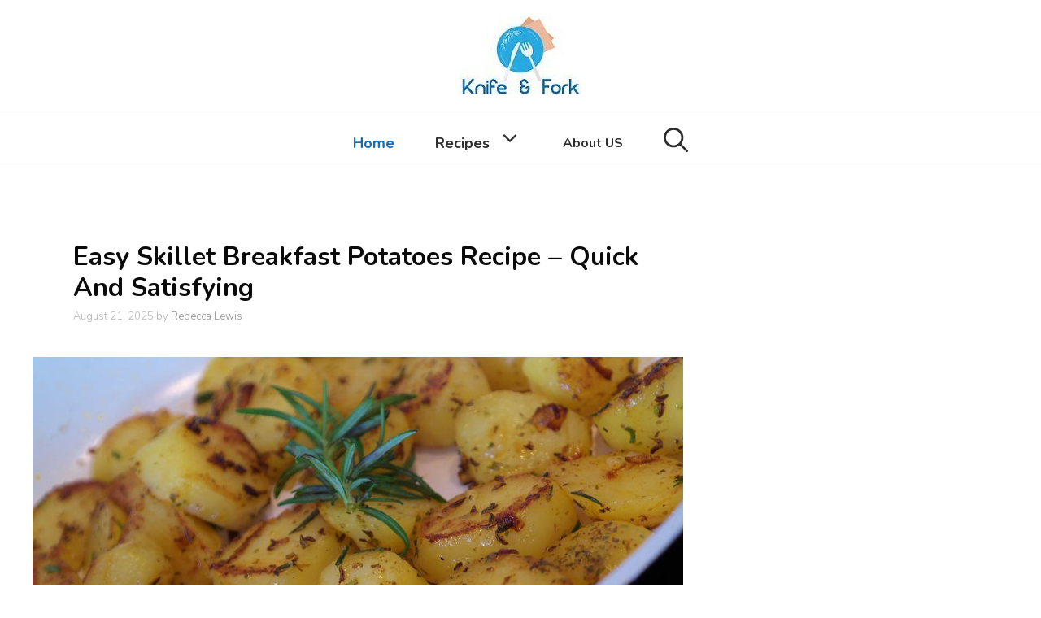

--- FILE ---
content_type: text/html; charset=UTF-8
request_url: https://knifeandfork.info/
body_size: 29943
content:
<!DOCTYPE html>
<html lang="en-US" prefix="og: https://ogp.me/ns#">
<head>
	<meta charset="UTF-8">
		<style>img:is([sizes="auto" i], [sizes^="auto," i]) { contain-intrinsic-size: 3000px 1500px }</style>
	<meta name="viewport" content="width=device-width, initial-scale=1">
<!-- Search Engine Optimization by Rank Math - https://rankmath.com/ -->
<title>- Bring Your Plates</title>
<meta name="description" content="Bring Your Plates"/>
<meta name="robots" content="index, follow"/>
<link rel="canonical" href="https://knifeandfork.info/" />
<link rel="next" href="https://knifeandfork.info/page/2/" />
<meta property="og:locale" content="en_US" />
<meta property="og:type" content="website" />
<meta property="og:title" content="- Bring Your Plates" />
<meta property="og:description" content="Bring Your Plates" />
<meta property="og:url" content="https://knifeandfork.info/" />
<meta name="twitter:card" content="summary_large_image" />
<meta name="twitter:title" content="- Bring Your Plates" />
<meta name="twitter:description" content="Bring Your Plates" />
<script type="application/ld+json" class="rank-math-schema">{"@context":"https://schema.org","@graph":[{"@type":"Person","@id":"https://knifeandfork.info/#person","name":"Rebecca Lewis","image":{"@type":"ImageObject","@id":"https://knifeandfork.info/#logo","url":"http://knifeandfork.info/wp-content/uploads/2020/06/cropped-1-3.jpg","contentUrl":"http://knifeandfork.info/wp-content/uploads/2020/06/cropped-1-3.jpg","caption":"Rebecca Lewis","inLanguage":"en-US","width":"150","height":"100"}},{"@type":"WebSite","@id":"https://knifeandfork.info/#website","url":"https://knifeandfork.info","name":"Rebecca Lewis","publisher":{"@id":"https://knifeandfork.info/#person"},"inLanguage":"en-US","potentialAction":{"@type":"SearchAction","target":"https://knifeandfork.info/?s={search_term_string}","query-input":"required name=search_term_string"}},{"@type":"CollectionPage","@id":"https://knifeandfork.info/#webpage","url":"https://knifeandfork.info/","name":"- Bring Your Plates","about":{"@id":"https://knifeandfork.info/#person"},"isPartOf":{"@id":"https://knifeandfork.info/#website"},"inLanguage":"en-US"}]}</script>
<meta name="google-site-verification" content="WjI_5LFB18JTjB7GdKpB6wVmfNXd0HnoyFFVrIuEJ50" />
<!-- /Rank Math WordPress SEO plugin -->

<link href='https://fonts.gstatic.com' crossorigin rel='preconnect' />
<link href='https://fonts.googleapis.com' crossorigin rel='preconnect' />
<link rel="alternate" type="application/rss+xml" title=" &raquo; Feed" href="https://knifeandfork.info/feed/" />
<link rel="alternate" type="application/rss+xml" title=" &raquo; Comments Feed" href="https://knifeandfork.info/comments/feed/" />
<script>
window._wpemojiSettings = {"baseUrl":"https:\/\/s.w.org\/images\/core\/emoji\/16.0.1\/72x72\/","ext":".png","svgUrl":"https:\/\/s.w.org\/images\/core\/emoji\/16.0.1\/svg\/","svgExt":".svg","source":{"concatemoji":"https:\/\/knifeandfork.info\/wp-includes\/js\/wp-emoji-release.min.js?ver=6.8.3"}};
/*! This file is auto-generated */
!function(s,n){var o,i,e;function c(e){try{var t={supportTests:e,timestamp:(new Date).valueOf()};sessionStorage.setItem(o,JSON.stringify(t))}catch(e){}}function p(e,t,n){e.clearRect(0,0,e.canvas.width,e.canvas.height),e.fillText(t,0,0);var t=new Uint32Array(e.getImageData(0,0,e.canvas.width,e.canvas.height).data),a=(e.clearRect(0,0,e.canvas.width,e.canvas.height),e.fillText(n,0,0),new Uint32Array(e.getImageData(0,0,e.canvas.width,e.canvas.height).data));return t.every(function(e,t){return e===a[t]})}function u(e,t){e.clearRect(0,0,e.canvas.width,e.canvas.height),e.fillText(t,0,0);for(var n=e.getImageData(16,16,1,1),a=0;a<n.data.length;a++)if(0!==n.data[a])return!1;return!0}function f(e,t,n,a){switch(t){case"flag":return n(e,"\ud83c\udff3\ufe0f\u200d\u26a7\ufe0f","\ud83c\udff3\ufe0f\u200b\u26a7\ufe0f")?!1:!n(e,"\ud83c\udde8\ud83c\uddf6","\ud83c\udde8\u200b\ud83c\uddf6")&&!n(e,"\ud83c\udff4\udb40\udc67\udb40\udc62\udb40\udc65\udb40\udc6e\udb40\udc67\udb40\udc7f","\ud83c\udff4\u200b\udb40\udc67\u200b\udb40\udc62\u200b\udb40\udc65\u200b\udb40\udc6e\u200b\udb40\udc67\u200b\udb40\udc7f");case"emoji":return!a(e,"\ud83e\udedf")}return!1}function g(e,t,n,a){var r="undefined"!=typeof WorkerGlobalScope&&self instanceof WorkerGlobalScope?new OffscreenCanvas(300,150):s.createElement("canvas"),o=r.getContext("2d",{willReadFrequently:!0}),i=(o.textBaseline="top",o.font="600 32px Arial",{});return e.forEach(function(e){i[e]=t(o,e,n,a)}),i}function t(e){var t=s.createElement("script");t.src=e,t.defer=!0,s.head.appendChild(t)}"undefined"!=typeof Promise&&(o="wpEmojiSettingsSupports",i=["flag","emoji"],n.supports={everything:!0,everythingExceptFlag:!0},e=new Promise(function(e){s.addEventListener("DOMContentLoaded",e,{once:!0})}),new Promise(function(t){var n=function(){try{var e=JSON.parse(sessionStorage.getItem(o));if("object"==typeof e&&"number"==typeof e.timestamp&&(new Date).valueOf()<e.timestamp+604800&&"object"==typeof e.supportTests)return e.supportTests}catch(e){}return null}();if(!n){if("undefined"!=typeof Worker&&"undefined"!=typeof OffscreenCanvas&&"undefined"!=typeof URL&&URL.createObjectURL&&"undefined"!=typeof Blob)try{var e="postMessage("+g.toString()+"("+[JSON.stringify(i),f.toString(),p.toString(),u.toString()].join(",")+"));",a=new Blob([e],{type:"text/javascript"}),r=new Worker(URL.createObjectURL(a),{name:"wpTestEmojiSupports"});return void(r.onmessage=function(e){c(n=e.data),r.terminate(),t(n)})}catch(e){}c(n=g(i,f,p,u))}t(n)}).then(function(e){for(var t in e)n.supports[t]=e[t],n.supports.everything=n.supports.everything&&n.supports[t],"flag"!==t&&(n.supports.everythingExceptFlag=n.supports.everythingExceptFlag&&n.supports[t]);n.supports.everythingExceptFlag=n.supports.everythingExceptFlag&&!n.supports.flag,n.DOMReady=!1,n.readyCallback=function(){n.DOMReady=!0}}).then(function(){return e}).then(function(){var e;n.supports.everything||(n.readyCallback(),(e=n.source||{}).concatemoji?t(e.concatemoji):e.wpemoji&&e.twemoji&&(t(e.twemoji),t(e.wpemoji)))}))}((window,document),window._wpemojiSettings);
</script>
<link rel='stylesheet' id='generate-fonts-css' href='//fonts.googleapis.com/css?family=Nunito:200,200italic,300,300italic,regular,italic,600,600italic,700,700italic,800,800italic,900,900italic|Satisfy:regular' media='all' />
<style id='wp-emoji-styles-inline-css'>

	img.wp-smiley, img.emoji {
		display: inline !important;
		border: none !important;
		box-shadow: none !important;
		height: 1em !important;
		width: 1em !important;
		margin: 0 0.07em !important;
		vertical-align: -0.1em !important;
		background: none !important;
		padding: 0 !important;
	}
</style>
<link rel='stylesheet' id='wp-block-library-css' href='https://knifeandfork.info/wp-includes/css/dist/block-library/style.min.css?ver=6.8.3' media='all' />
<style id='classic-theme-styles-inline-css'>
/*! This file is auto-generated */
.wp-block-button__link{color:#fff;background-color:#32373c;border-radius:9999px;box-shadow:none;text-decoration:none;padding:calc(.667em + 2px) calc(1.333em + 2px);font-size:1.125em}.wp-block-file__button{background:#32373c;color:#fff;text-decoration:none}
</style>
<style id='global-styles-inline-css'>
:root{--wp--preset--aspect-ratio--square: 1;--wp--preset--aspect-ratio--4-3: 4/3;--wp--preset--aspect-ratio--3-4: 3/4;--wp--preset--aspect-ratio--3-2: 3/2;--wp--preset--aspect-ratio--2-3: 2/3;--wp--preset--aspect-ratio--16-9: 16/9;--wp--preset--aspect-ratio--9-16: 9/16;--wp--preset--color--black: #000000;--wp--preset--color--cyan-bluish-gray: #abb8c3;--wp--preset--color--white: #ffffff;--wp--preset--color--pale-pink: #f78da7;--wp--preset--color--vivid-red: #cf2e2e;--wp--preset--color--luminous-vivid-orange: #ff6900;--wp--preset--color--luminous-vivid-amber: #fcb900;--wp--preset--color--light-green-cyan: #7bdcb5;--wp--preset--color--vivid-green-cyan: #00d084;--wp--preset--color--pale-cyan-blue: #8ed1fc;--wp--preset--color--vivid-cyan-blue: #0693e3;--wp--preset--color--vivid-purple: #9b51e0;--wp--preset--color--contrast: var(--contrast);--wp--preset--color--contrast-2: var(--contrast-2);--wp--preset--color--contrast-3: var(--contrast-3);--wp--preset--color--base: var(--base);--wp--preset--color--base-2: var(--base-2);--wp--preset--color--base-3: var(--base-3);--wp--preset--color--accent: var(--accent);--wp--preset--gradient--vivid-cyan-blue-to-vivid-purple: linear-gradient(135deg,rgba(6,147,227,1) 0%,rgb(155,81,224) 100%);--wp--preset--gradient--light-green-cyan-to-vivid-green-cyan: linear-gradient(135deg,rgb(122,220,180) 0%,rgb(0,208,130) 100%);--wp--preset--gradient--luminous-vivid-amber-to-luminous-vivid-orange: linear-gradient(135deg,rgba(252,185,0,1) 0%,rgba(255,105,0,1) 100%);--wp--preset--gradient--luminous-vivid-orange-to-vivid-red: linear-gradient(135deg,rgba(255,105,0,1) 0%,rgb(207,46,46) 100%);--wp--preset--gradient--very-light-gray-to-cyan-bluish-gray: linear-gradient(135deg,rgb(238,238,238) 0%,rgb(169,184,195) 100%);--wp--preset--gradient--cool-to-warm-spectrum: linear-gradient(135deg,rgb(74,234,220) 0%,rgb(151,120,209) 20%,rgb(207,42,186) 40%,rgb(238,44,130) 60%,rgb(251,105,98) 80%,rgb(254,248,76) 100%);--wp--preset--gradient--blush-light-purple: linear-gradient(135deg,rgb(255,206,236) 0%,rgb(152,150,240) 100%);--wp--preset--gradient--blush-bordeaux: linear-gradient(135deg,rgb(254,205,165) 0%,rgb(254,45,45) 50%,rgb(107,0,62) 100%);--wp--preset--gradient--luminous-dusk: linear-gradient(135deg,rgb(255,203,112) 0%,rgb(199,81,192) 50%,rgb(65,88,208) 100%);--wp--preset--gradient--pale-ocean: linear-gradient(135deg,rgb(255,245,203) 0%,rgb(182,227,212) 50%,rgb(51,167,181) 100%);--wp--preset--gradient--electric-grass: linear-gradient(135deg,rgb(202,248,128) 0%,rgb(113,206,126) 100%);--wp--preset--gradient--midnight: linear-gradient(135deg,rgb(2,3,129) 0%,rgb(40,116,252) 100%);--wp--preset--font-size--small: 13px;--wp--preset--font-size--medium: 20px;--wp--preset--font-size--large: 36px;--wp--preset--font-size--x-large: 42px;--wp--preset--spacing--20: 0.44rem;--wp--preset--spacing--30: 0.67rem;--wp--preset--spacing--40: 1rem;--wp--preset--spacing--50: 1.5rem;--wp--preset--spacing--60: 2.25rem;--wp--preset--spacing--70: 3.38rem;--wp--preset--spacing--80: 5.06rem;--wp--preset--shadow--natural: 6px 6px 9px rgba(0, 0, 0, 0.2);--wp--preset--shadow--deep: 12px 12px 50px rgba(0, 0, 0, 0.4);--wp--preset--shadow--sharp: 6px 6px 0px rgba(0, 0, 0, 0.2);--wp--preset--shadow--outlined: 6px 6px 0px -3px rgba(255, 255, 255, 1), 6px 6px rgba(0, 0, 0, 1);--wp--preset--shadow--crisp: 6px 6px 0px rgba(0, 0, 0, 1);}:where(.is-layout-flex){gap: 0.5em;}:where(.is-layout-grid){gap: 0.5em;}body .is-layout-flex{display: flex;}.is-layout-flex{flex-wrap: wrap;align-items: center;}.is-layout-flex > :is(*, div){margin: 0;}body .is-layout-grid{display: grid;}.is-layout-grid > :is(*, div){margin: 0;}:where(.wp-block-columns.is-layout-flex){gap: 2em;}:where(.wp-block-columns.is-layout-grid){gap: 2em;}:where(.wp-block-post-template.is-layout-flex){gap: 1.25em;}:where(.wp-block-post-template.is-layout-grid){gap: 1.25em;}.has-black-color{color: var(--wp--preset--color--black) !important;}.has-cyan-bluish-gray-color{color: var(--wp--preset--color--cyan-bluish-gray) !important;}.has-white-color{color: var(--wp--preset--color--white) !important;}.has-pale-pink-color{color: var(--wp--preset--color--pale-pink) !important;}.has-vivid-red-color{color: var(--wp--preset--color--vivid-red) !important;}.has-luminous-vivid-orange-color{color: var(--wp--preset--color--luminous-vivid-orange) !important;}.has-luminous-vivid-amber-color{color: var(--wp--preset--color--luminous-vivid-amber) !important;}.has-light-green-cyan-color{color: var(--wp--preset--color--light-green-cyan) !important;}.has-vivid-green-cyan-color{color: var(--wp--preset--color--vivid-green-cyan) !important;}.has-pale-cyan-blue-color{color: var(--wp--preset--color--pale-cyan-blue) !important;}.has-vivid-cyan-blue-color{color: var(--wp--preset--color--vivid-cyan-blue) !important;}.has-vivid-purple-color{color: var(--wp--preset--color--vivid-purple) !important;}.has-black-background-color{background-color: var(--wp--preset--color--black) !important;}.has-cyan-bluish-gray-background-color{background-color: var(--wp--preset--color--cyan-bluish-gray) !important;}.has-white-background-color{background-color: var(--wp--preset--color--white) !important;}.has-pale-pink-background-color{background-color: var(--wp--preset--color--pale-pink) !important;}.has-vivid-red-background-color{background-color: var(--wp--preset--color--vivid-red) !important;}.has-luminous-vivid-orange-background-color{background-color: var(--wp--preset--color--luminous-vivid-orange) !important;}.has-luminous-vivid-amber-background-color{background-color: var(--wp--preset--color--luminous-vivid-amber) !important;}.has-light-green-cyan-background-color{background-color: var(--wp--preset--color--light-green-cyan) !important;}.has-vivid-green-cyan-background-color{background-color: var(--wp--preset--color--vivid-green-cyan) !important;}.has-pale-cyan-blue-background-color{background-color: var(--wp--preset--color--pale-cyan-blue) !important;}.has-vivid-cyan-blue-background-color{background-color: var(--wp--preset--color--vivid-cyan-blue) !important;}.has-vivid-purple-background-color{background-color: var(--wp--preset--color--vivid-purple) !important;}.has-black-border-color{border-color: var(--wp--preset--color--black) !important;}.has-cyan-bluish-gray-border-color{border-color: var(--wp--preset--color--cyan-bluish-gray) !important;}.has-white-border-color{border-color: var(--wp--preset--color--white) !important;}.has-pale-pink-border-color{border-color: var(--wp--preset--color--pale-pink) !important;}.has-vivid-red-border-color{border-color: var(--wp--preset--color--vivid-red) !important;}.has-luminous-vivid-orange-border-color{border-color: var(--wp--preset--color--luminous-vivid-orange) !important;}.has-luminous-vivid-amber-border-color{border-color: var(--wp--preset--color--luminous-vivid-amber) !important;}.has-light-green-cyan-border-color{border-color: var(--wp--preset--color--light-green-cyan) !important;}.has-vivid-green-cyan-border-color{border-color: var(--wp--preset--color--vivid-green-cyan) !important;}.has-pale-cyan-blue-border-color{border-color: var(--wp--preset--color--pale-cyan-blue) !important;}.has-vivid-cyan-blue-border-color{border-color: var(--wp--preset--color--vivid-cyan-blue) !important;}.has-vivid-purple-border-color{border-color: var(--wp--preset--color--vivid-purple) !important;}.has-vivid-cyan-blue-to-vivid-purple-gradient-background{background: var(--wp--preset--gradient--vivid-cyan-blue-to-vivid-purple) !important;}.has-light-green-cyan-to-vivid-green-cyan-gradient-background{background: var(--wp--preset--gradient--light-green-cyan-to-vivid-green-cyan) !important;}.has-luminous-vivid-amber-to-luminous-vivid-orange-gradient-background{background: var(--wp--preset--gradient--luminous-vivid-amber-to-luminous-vivid-orange) !important;}.has-luminous-vivid-orange-to-vivid-red-gradient-background{background: var(--wp--preset--gradient--luminous-vivid-orange-to-vivid-red) !important;}.has-very-light-gray-to-cyan-bluish-gray-gradient-background{background: var(--wp--preset--gradient--very-light-gray-to-cyan-bluish-gray) !important;}.has-cool-to-warm-spectrum-gradient-background{background: var(--wp--preset--gradient--cool-to-warm-spectrum) !important;}.has-blush-light-purple-gradient-background{background: var(--wp--preset--gradient--blush-light-purple) !important;}.has-blush-bordeaux-gradient-background{background: var(--wp--preset--gradient--blush-bordeaux) !important;}.has-luminous-dusk-gradient-background{background: var(--wp--preset--gradient--luminous-dusk) !important;}.has-pale-ocean-gradient-background{background: var(--wp--preset--gradient--pale-ocean) !important;}.has-electric-grass-gradient-background{background: var(--wp--preset--gradient--electric-grass) !important;}.has-midnight-gradient-background{background: var(--wp--preset--gradient--midnight) !important;}.has-small-font-size{font-size: var(--wp--preset--font-size--small) !important;}.has-medium-font-size{font-size: var(--wp--preset--font-size--medium) !important;}.has-large-font-size{font-size: var(--wp--preset--font-size--large) !important;}.has-x-large-font-size{font-size: var(--wp--preset--font-size--x-large) !important;}
:where(.wp-block-post-template.is-layout-flex){gap: 1.25em;}:where(.wp-block-post-template.is-layout-grid){gap: 1.25em;}
:where(.wp-block-columns.is-layout-flex){gap: 2em;}:where(.wp-block-columns.is-layout-grid){gap: 2em;}
:root :where(.wp-block-pullquote){font-size: 1.5em;line-height: 1.6;}
</style>
<link rel='stylesheet' id='ssb-front-css-css' href='https://knifeandfork.info/wp-content/plugins/simple-social-buttons/assets/css/front.css?ver=6.2.0' media='all' />
<link rel='stylesheet' id='generate-widget-areas-css' href='https://knifeandfork.info/wp-content/themes/generatepress/assets/css/components/widget-areas.min.css?ver=3.6.1' media='all' />
<link rel='stylesheet' id='generate-style-css' href='https://knifeandfork.info/wp-content/themes/generatepress/assets/css/main.min.css?ver=3.6.1' media='all' />
<style id='generate-style-inline-css'>
.no-featured-image-padding .post-image {margin-left:-50px;margin-right:-50px;}.post-image-above-header .no-featured-image-padding .inside-article .post-image {margin-top:-50px;}@media (max-width:768px){.no-featured-image-padding .post-image {margin-left:-30px;margin-right:-30px;}.post-image-above-header .no-featured-image-padding .inside-article .post-image {margin-top:-30px;}}
.generate-columns {margin-bottom: 40px;padding-left: 40px;}.generate-columns-container {margin-left: -40px;}.page-header {margin-bottom: 40px;margin-left: 40px}.generate-columns-container > .paging-navigation {margin-left: 40px;}
body{background-color:#ffffff;color:#3a3a3a;}a{color:#ea0000;}a:hover, a:focus, a:active{color:#000000;}.wp-block-group__inner-container{max-width:1200px;margin-left:auto;margin-right:auto;}.navigation-search{position:absolute;left:-99999px;pointer-events:none;visibility:hidden;z-index:20;width:100%;top:0;transition:opacity 100ms ease-in-out;opacity:0;}.navigation-search.nav-search-active{left:0;right:0;pointer-events:auto;visibility:visible;opacity:1;}.navigation-search input[type="search"]{outline:0;border:0;vertical-align:bottom;line-height:1;opacity:0.9;width:100%;z-index:20;border-radius:0;-webkit-appearance:none;height:60px;}.navigation-search input::-ms-clear{display:none;width:0;height:0;}.navigation-search input::-ms-reveal{display:none;width:0;height:0;}.navigation-search input::-webkit-search-decoration, .navigation-search input::-webkit-search-cancel-button, .navigation-search input::-webkit-search-results-button, .navigation-search input::-webkit-search-results-decoration{display:none;}.gen-sidebar-nav .navigation-search{top:auto;bottom:0;}:root{--contrast:#222222;--contrast-2:#575760;--contrast-3:#b2b2be;--base:#f0f0f0;--base-2:#f7f8f9;--base-3:#ffffff;--accent:#1e73be;}:root .has-contrast-color{color:var(--contrast);}:root .has-contrast-background-color{background-color:var(--contrast);}:root .has-contrast-2-color{color:var(--contrast-2);}:root .has-contrast-2-background-color{background-color:var(--contrast-2);}:root .has-contrast-3-color{color:var(--contrast-3);}:root .has-contrast-3-background-color{background-color:var(--contrast-3);}:root .has-base-color{color:var(--base);}:root .has-base-background-color{background-color:var(--base);}:root .has-base-2-color{color:var(--base-2);}:root .has-base-2-background-color{background-color:var(--base-2);}:root .has-base-3-color{color:var(--base-3);}:root .has-base-3-background-color{background-color:var(--base-3);}:root .has-accent-color{color:var(--accent);}:root .has-accent-background-color{background-color:var(--accent);}body, button, input, select, textarea{font-family:"Nunito", sans-serif;font-size:20px;}body{line-height:1.9;}.entry-content > [class*="wp-block-"]:not(:last-child):not(.wp-block-heading){margin-bottom:1.5em;}.main-title{font-family:"Satisfy", handwriting;font-weight:500;font-size:45px;}.main-navigation a, .menu-toggle{font-weight:400;text-transform:capitalize;font-size:30px;}.main-navigation .menu-bar-items{font-size:30px;}.main-navigation .main-nav ul ul li a{font-size:27px;}.widget-title{font-weight:900;text-transform:uppercase;font-size:15px;}.sidebar .widget, .footer-widgets .widget{font-size:14px;}button:not(.menu-toggle),html input[type="button"],input[type="reset"],input[type="submit"],.button,.wp-block-button .wp-block-button__link{text-transform:uppercase;font-size:13px;}h1{font-weight:900;text-transform:capitalize;font-size:37px;}h2{font-weight:700;text-transform:capitalize;font-size:32px;}h3{font-weight:700;text-transform:capitalize;font-size:27px;}h4{font-weight:700;font-size:inherit;}h5{font-size:inherit;}.site-info{text-transform:uppercase;font-size:12px;}@media (max-width:768px){.main-title{font-size:20px;}h1{font-size:30px;}h2{font-size:25px;}}.top-bar{background-color:#2391db;color:#ffffff;}.top-bar a{color:#ffffff;}.top-bar a:hover{color:#ed577a;}.site-header{background-color:#ffffff;color:#140600;}.site-header a{color:#3a3a3a;}.main-title a,.main-title a:hover{color:#222222;}.site-description{color:#757575;}.mobile-menu-control-wrapper .menu-toggle,.mobile-menu-control-wrapper .menu-toggle:hover,.mobile-menu-control-wrapper .menu-toggle:focus,.has-inline-mobile-toggle #site-navigation.toggled{background-color:rgba(0, 0, 0, 0.02);}.main-navigation,.main-navigation ul ul{background-color:#ffffff;}.main-navigation .main-nav ul li a, .main-navigation .menu-toggle, .main-navigation .menu-bar-items{color:#2d2d2d;}.main-navigation .main-nav ul li:not([class*="current-menu-"]):hover > a, .main-navigation .main-nav ul li:not([class*="current-menu-"]):focus > a, .main-navigation .main-nav ul li.sfHover:not([class*="current-menu-"]) > a, .main-navigation .menu-bar-item:hover > a, .main-navigation .menu-bar-item.sfHover > a{color:#1e1307;background-color:#ffffff;}button.menu-toggle:hover,button.menu-toggle:focus{color:#2d2d2d;}.main-navigation .main-nav ul li[class*="current-menu-"] > a{color:#126dbc;background-color:#ffffff;}.navigation-search input[type="search"],.navigation-search input[type="search"]:active, .navigation-search input[type="search"]:focus, .main-navigation .main-nav ul li.search-item.active > a, .main-navigation .menu-bar-items .search-item.active > a{color:#1e1307;background-color:#ffffff;}.main-navigation ul ul{background-color:#ffffff;}.main-navigation .main-nav ul ul li a{color:#2d2d2d;}.main-navigation .main-nav ul ul li:not([class*="current-menu-"]):hover > a,.main-navigation .main-nav ul ul li:not([class*="current-menu-"]):focus > a, .main-navigation .main-nav ul ul li.sfHover:not([class*="current-menu-"]) > a{color:#7a8896;background-color:#4f4f4f;}.main-navigation .main-nav ul ul li[class*="current-menu-"] > a{color:#8f919e;background-color:#4f4f4f;}.separate-containers .inside-article, .separate-containers .comments-area, .separate-containers .page-header, .one-container .container, .separate-containers .paging-navigation, .inside-page-header{background-color:#ffffff;}.entry-title a{color:#0a0a0a;}.entry-title a:hover{color:#000000;}.entry-meta{color:#b2b2b2;}.entry-meta a{color:#8e8e8e;}.entry-meta a:hover{color:#878787;}h2{color:#dd4200;}.sidebar .widget{background-color:rgba(255,255,255,0.56);}.sidebar .widget .widget-title{color:#000000;}.footer-widgets{color:#ffffff;background-color:rgba(76,111,201,0.91);}.footer-widgets a{color:#ffffff;}.footer-widgets a:hover{color:#ffdc00;}.footer-widgets .widget-title{color:#ffffff;}.site-info{color:#ffffff;background-color:#4f2600;}.site-info a{color:#ffffff;}.site-info a:hover{color:#f1c40f;}.footer-bar .widget_nav_menu .current-menu-item a{color:#f1c40f;}input[type="text"],input[type="email"],input[type="url"],input[type="password"],input[type="search"],input[type="tel"],input[type="number"],textarea,select{color:#232323;background-color:#ffffff;border-color:rgba(204,204,204,0.45);}input[type="text"]:focus,input[type="email"]:focus,input[type="url"]:focus,input[type="password"]:focus,input[type="search"]:focus,input[type="tel"]:focus,input[type="number"]:focus,textarea:focus,select:focus{color:#666666;background-color:#ffffff;border-color:#bfbfbf;}button,html input[type="button"],input[type="reset"],input[type="submit"],a.button,a.wp-block-button__link:not(.has-background){color:#0a0a0a;background-color:#ffffff;}button:hover,html input[type="button"]:hover,input[type="reset"]:hover,input[type="submit"]:hover,a.button:hover,button:focus,html input[type="button"]:focus,input[type="reset"]:focus,input[type="submit"]:focus,a.button:focus,a.wp-block-button__link:not(.has-background):active,a.wp-block-button__link:not(.has-background):focus,a.wp-block-button__link:not(.has-background):hover{color:#ffffff;background-color:#ffffff;}a.generate-back-to-top{background-color:rgba( 0,0,0,0.4 );color:#ffffff;}a.generate-back-to-top:hover,a.generate-back-to-top:focus{background-color:rgba( 0,0,0,0.6 );color:#ffffff;}:root{--gp-search-modal-bg-color:var(--base-3);--gp-search-modal-text-color:var(--contrast);--gp-search-modal-overlay-bg-color:rgba(0,0,0,0.2);}@media (max-width: 768px){.main-navigation .menu-bar-item:hover > a, .main-navigation .menu-bar-item.sfHover > a{background:none;color:#2d2d2d;}}.inside-top-bar{padding:10px;}.nav-below-header .main-navigation .inside-navigation.grid-container, .nav-above-header .main-navigation .inside-navigation.grid-container{padding:0px 15px 0px 15px;}.separate-containers .inside-article, .separate-containers .comments-area, .separate-containers .page-header, .separate-containers .paging-navigation, .one-container .site-content, .inside-page-header{padding:50px;}.site-main .wp-block-group__inner-container{padding:50px;}.separate-containers .paging-navigation{padding-top:20px;padding-bottom:20px;}.entry-content .alignwide, body:not(.no-sidebar) .entry-content .alignfull{margin-left:-50px;width:calc(100% + 100px);max-width:calc(100% + 100px);}.one-container.right-sidebar .site-main,.one-container.both-right .site-main{margin-right:50px;}.one-container.left-sidebar .site-main,.one-container.both-left .site-main{margin-left:50px;}.one-container.both-sidebars .site-main{margin:0px 50px 0px 50px;}.sidebar .widget, .page-header, .widget-area .main-navigation, .site-main > *{margin-bottom:40px;}.separate-containers .site-main{margin:40px;}.both-right .inside-left-sidebar,.both-left .inside-left-sidebar{margin-right:20px;}.both-right .inside-right-sidebar,.both-left .inside-right-sidebar{margin-left:20px;}.one-container.archive .post:not(:last-child):not(.is-loop-template-item), .one-container.blog .post:not(:last-child):not(.is-loop-template-item){padding-bottom:50px;}.separate-containers .featured-image{margin-top:40px;}.separate-containers .inside-right-sidebar, .separate-containers .inside-left-sidebar{margin-top:40px;margin-bottom:40px;}.main-navigation .main-nav ul li a,.menu-toggle,.main-navigation .menu-bar-item > a{padding-left:25px;padding-right:25px;}.main-navigation .main-nav ul ul li a{padding:10px 25px 10px 25px;}.rtl .menu-item-has-children .dropdown-menu-toggle{padding-left:25px;}.menu-item-has-children .dropdown-menu-toggle{padding-right:25px;}.rtl .main-navigation .main-nav ul li.menu-item-has-children > a{padding-right:25px;}.widget-area .widget{padding:50px;}.inside-site-info{padding:20px;}@media (max-width:768px){.separate-containers .inside-article, .separate-containers .comments-area, .separate-containers .page-header, .separate-containers .paging-navigation, .one-container .site-content, .inside-page-header{padding:30px;}.site-main .wp-block-group__inner-container{padding:30px;}.inside-site-info{padding-right:10px;padding-left:10px;}.entry-content .alignwide, body:not(.no-sidebar) .entry-content .alignfull{margin-left:-30px;width:calc(100% + 60px);max-width:calc(100% + 60px);}.one-container .site-main .paging-navigation{margin-bottom:40px;}}/* End cached CSS */.is-right-sidebar{width:30%;}.is-left-sidebar{width:30%;}.site-content .content-area{width:70%;}@media (max-width: 768px){.main-navigation .menu-toggle,.sidebar-nav-mobile:not(#sticky-placeholder){display:block;}.main-navigation ul,.gen-sidebar-nav,.main-navigation:not(.slideout-navigation):not(.toggled) .main-nav > ul,.has-inline-mobile-toggle #site-navigation .inside-navigation > *:not(.navigation-search):not(.main-nav){display:none;}.nav-align-right .inside-navigation,.nav-align-center .inside-navigation{justify-content:space-between;}}
.dynamic-author-image-rounded{border-radius:100%;}.dynamic-featured-image, .dynamic-author-image{vertical-align:middle;}.one-container.blog .dynamic-content-template:not(:last-child), .one-container.archive .dynamic-content-template:not(:last-child){padding-bottom:0px;}.dynamic-entry-excerpt > p:last-child{margin-bottom:0px;}
.main-navigation .main-nav ul li a,.menu-toggle,.main-navigation .menu-bar-item > a{transition: line-height 300ms ease}.main-navigation.toggled .main-nav > ul{background-color: #ffffff}.sticky-enabled .gen-sidebar-nav.is_stuck .main-navigation {margin-bottom: 0px;}.sticky-enabled .gen-sidebar-nav.is_stuck {z-index: 500;}.sticky-enabled .main-navigation.is_stuck {box-shadow: 0 2px 2px -2px rgba(0, 0, 0, .2);}.navigation-stick:not(.gen-sidebar-nav) {left: 0;right: 0;width: 100% !important;}.nav-float-right .navigation-stick {width: 100% !important;left: 0;}.nav-float-right .navigation-stick .navigation-branding {margin-right: auto;}.main-navigation.has-sticky-branding:not(.grid-container) .inside-navigation:not(.grid-container) .navigation-branding{margin-left: 10px;}.main-navigation.navigation-stick.has-sticky-branding .inside-navigation.grid-container{padding-left:40px;padding-right:40px;}@media (max-width:768px){.main-navigation.navigation-stick.has-sticky-branding .inside-navigation.grid-container{padding-left:0;padding-right:0;}}
h1.entry-title{font-weight:700;text-transform:capitalize;font-size:37px;}h2.entry-title{font-weight:700;}.navigation-branding .main-title{font-weight:500;text-transform:none;font-size:45px;font-family:"Satisfy", handwriting;}@media (max-width: 768px){.navigation-branding .main-title{font-size:20px;}}
</style>
<link rel='stylesheet' id='recent-posts-widget-with-thumbnails-public-style-css' href='https://knifeandfork.info/wp-content/plugins/recent-posts-widget-with-thumbnails/public.css?ver=7.1.1' media='all' />
<link rel='stylesheet' id='generate-blog-css' href='https://knifeandfork.info/wp-content/plugins/gp-premium/blog/functions/css/style.min.css?ver=2.5.5' media='all' />
<link rel='stylesheet' id='generate-navigation-branding-css' href='https://knifeandfork.info/wp-content/plugins/gp-premium/menu-plus/functions/css/navigation-branding-flex.min.css?ver=2.5.5' media='all' />
<style id='generate-navigation-branding-inline-css'>
@media (max-width: 768px){.site-header, #site-navigation, #sticky-navigation{display:none !important;opacity:0.0;}#mobile-header{display:block !important;width:100% !important;}#mobile-header .main-nav > ul{display:none;}#mobile-header.toggled .main-nav > ul, #mobile-header .menu-toggle, #mobile-header .mobile-bar-items{display:block;}#mobile-header .main-nav{-ms-flex:0 0 100%;flex:0 0 100%;-webkit-box-ordinal-group:5;-ms-flex-order:4;order:4;}}.main-navigation.has-branding .inside-navigation.grid-container, .main-navigation.has-branding.grid-container .inside-navigation:not(.grid-container){padding:0px 50px 0px 50px;}.main-navigation.has-branding:not(.grid-container) .inside-navigation:not(.grid-container) .navigation-branding{margin-left:10px;}.navigation-branding img, .site-logo.mobile-header-logo img{height:60px;width:auto;}.navigation-branding .main-title{line-height:60px;}@media (max-width: 768px){.main-navigation.has-branding.nav-align-center .menu-bar-items, .main-navigation.has-sticky-branding.navigation-stick.nav-align-center .menu-bar-items{margin-left:auto;}.navigation-branding{margin-right:auto;margin-left:10px;}.navigation-branding .main-title, .mobile-header-navigation .site-logo{margin-left:10px;}.main-navigation.has-branding .inside-navigation.grid-container{padding:0px;}}
</style>
<script src="https://knifeandfork.info/wp-includes/js/jquery/jquery.min.js?ver=3.7.1" id="jquery-core-js"></script>
<script src="https://knifeandfork.info/wp-includes/js/jquery/jquery-migrate.min.js?ver=3.4.1" id="jquery-migrate-js"></script>
<link rel="https://api.w.org/" href="https://knifeandfork.info/wp-json/" /><link rel="EditURI" type="application/rsd+xml" title="RSD" href="https://knifeandfork.info/xmlrpc.php?rsd" />
<meta name="generator" content="WordPress 6.8.3" />
<style type="text/css">.aawp .aawp-tb__row--highlight{background-color:#256aaf;}.aawp .aawp-tb__row--highlight{color:#256aaf;}.aawp .aawp-tb__row--highlight a{color:#256aaf;}</style><meta name="verifyownership" 
 content="3ffb51b54de739633911911470afe54c"/>


<!-- Global site tag (gtag.js) - Google Analytics -->
<script async src="https://www.googletagmanager.com/gtag/js?id=UA-170079969-1"></script>
<script>
  window.dataLayer = window.dataLayer || [];
  function gtag(){dataLayer.push(arguments);}
  gtag('js', new Date());

  gtag('config', 'UA-170079969-1');
</script>

<meta name="google-site-verification" content="RvLcf-BujU08KYICd1gVnzcYTTCl2koynlZ_DklSXbE" />


<!-- Question hub -->
<meta name="google-site-verification" content="X2NVtIfhAE5mJXCljsTEPA-dJqz07D5zzYMbJdjj0zY" />

<!-- Pinterest -->
<meta name="p:domain_verify" content="24f29f36dd8404219e3a4c14a1119065"/>

<!-- adsense -->
<script data-ad-client="ca-pub-1292015717125334" async src="https://pagead2.googlesyndication.com/pagead/js/adsbygoogle.js"></script>
 <style media="screen">

		 /*inline margin*/
	
	
	
	
	
	
			 /*margin-digbar*/

	
	
	  div[class*="simplesocialbuttons-float"].simplesocialbuttons.simplesocial-round-txt button{
	margin: ;
  }
	
	
	
	
	
</style>

<!-- Open Graph Meta Tags generated by Simple Social Buttons 6.2.0 -->
<meta property="og:title" content="Easy Skillet Breakfast Potatoes Recipe &#8211; Quick And Satisfying - " />
<meta property="og:type" content="website" />
<meta property="og:description" content="As it is easy to prepare Easy Skillet Breakfast Potatoes. It only requires a few ingredients that are mostly present at home, the skillet breakfast is something you can opt for at any time. Potatoes, eggs, bacon, and sausage filling topped with shredded cheese makes a skillet yummy roasted option you want to include in your breakfast. Therefore, in this&hellip;" />
<meta property="og:url" content="https://knifeandfork.info/easy-skillet-breakfast-potatoes/" />
<meta property="og:image" content="https://knifeandfork.info/wp-content/uploads/2020/06/potatoes.jpg" />
<meta name="twitter:card" content="summary_large_image" />
<meta name="twitter:description" content="As it is easy to prepare Easy Skillet Breakfast Potatoes. It only requires a few ingredients that are mostly present at home, the skillet breakfast is something you can opt for at any time. Potatoes, eggs, bacon, and sausage filling topped with shredded cheese makes a skillet yummy roasted option you want to include in your breakfast. Therefore, in this&hellip;" />
<meta name="twitter:title" content="Easy Skillet Breakfast Potatoes Recipe &#8211; Quick And Satisfying - " />
<meta property="twitter:image" content="https://knifeandfork.info/wp-content/uploads/2020/06/potatoes.jpg" />
<link rel="icon" href="https://knifeandfork.info/wp-content/uploads/2020/06/cropped-1-2-32x32.jpg" sizes="32x32" />
<link rel="icon" href="https://knifeandfork.info/wp-content/uploads/2020/06/cropped-1-2-192x192.jpg" sizes="192x192" />
<link rel="apple-touch-icon" href="https://knifeandfork.info/wp-content/uploads/2020/06/cropped-1-2-180x180.jpg" />
<meta name="msapplication-TileImage" content="https://knifeandfork.info/wp-content/uploads/2020/06/cropped-1-2-270x270.jpg" />
		<style id="wp-custom-css">
			/* GeneratePress Site CSS */ #site-navigation {
		border-top: 1px solid rgba(0,0,0,0.1);
		border-bottom: 1px solid rgba(0,0,0,0.1);
}

button, html input[type="button"], input[type="reset"], input[type="submit"], a.button, a.button:visited {
	border-width: 1px;
	border-style: solid;
	border-color: inherit;
}

.mc4wp-form-fields input[type="email"] {
	margin-bottom: 10px;
	width: 100%;
}

.entry-meta {
	font-weight: 300;
	font-size: 13px;
}

.main-navigation:not(.toggled) li.menu-social > a,
.main-navigation:not(.toggled) li.search-item > a{
	padding: 0 10px;
}

.post-image img {
	transition: opacity 500ms;
}

.post-image img:hover {
	opacity: 0.9;
}

.no-sidebar .entry-content {
	max-width: 800px;
	margin-left: auto;
	margin-right: auto;
}

.page.no-sidebar .entry-title {
	text-align: center;
}

.top-bar .lsi-social-icons a,
.top-bar .lsi-social-icons a:focus,
.top-bar .lsi-social-icons a:active,
.top-bar .lsi-social-icons a:hover {
    background: transparent !important;
}

.top-bar .lsi-social-icons li {
	margin-bottom: 0 !important;
} /* End GeneratePress Site CSS */		</style>
		</head>

<body class="home blog wp-custom-logo wp-embed-responsive wp-theme-generatepress aawp-custom post-image-below-header post-image-aligned-center generate-columns-activated sticky-menu-fade sticky-enabled both-sticky-menu mobile-header mobile-header-logo mobile-header-sticky right-sidebar nav-below-header separate-containers nav-search-enabled header-aligned-center dropdown-hover" itemtype="https://schema.org/Blog" itemscope>
	<a class="screen-reader-text skip-link" href="#content" title="Skip to content">Skip to content</a>		<header class="site-header" id="masthead" aria-label="Site"  itemtype="https://schema.org/WPHeader" itemscope>
			<div class="inside-header grid-container">
				<div class="site-logo">
					<a href="https://knifeandfork.info/" rel="home">
						<img  class="header-image is-logo-image" alt="" src="https://knifeandfork.info/wp-content/uploads/2020/06/cropped-cropped-1-4.jpg" width="150" height="101" />
					</a>
				</div>			</div>
		</header>
				<nav id="mobile-header" itemtype="https://schema.org/SiteNavigationElement" itemscope class="main-navigation mobile-header-navigation has-branding has-sticky-branding has-menu-bar-items">
			<div class="inside-navigation grid-container grid-parent">
				<form method="get" class="search-form navigation-search" action="https://knifeandfork.info/">
					<input type="search" class="search-field" value="" name="s" title="Search" />
				</form><div class="site-logo mobile-header-logo">
						<a href="https://knifeandfork.info/" title="" rel="home">
							<img src="https://knifeandfork.info/wp-content/uploads/2020/06/cropped-1-4.jpg" alt="" class="is-logo-image" width="150" height="101" />
						</a>
					</div>					<button class="menu-toggle" aria-controls="mobile-menu" aria-expanded="false">
						<span class="gp-icon icon-menu-bars"><svg viewBox="0 0 512 512" aria-hidden="true" xmlns="http://www.w3.org/2000/svg" width="1em" height="1em"><path d="M0 96c0-13.255 10.745-24 24-24h464c13.255 0 24 10.745 24 24s-10.745 24-24 24H24c-13.255 0-24-10.745-24-24zm0 160c0-13.255 10.745-24 24-24h464c13.255 0 24 10.745 24 24s-10.745 24-24 24H24c-13.255 0-24-10.745-24-24zm0 160c0-13.255 10.745-24 24-24h464c13.255 0 24 10.745 24 24s-10.745 24-24 24H24c-13.255 0-24-10.745-24-24z" /></svg><svg viewBox="0 0 512 512" aria-hidden="true" xmlns="http://www.w3.org/2000/svg" width="1em" height="1em"><path d="M71.029 71.029c9.373-9.372 24.569-9.372 33.942 0L256 222.059l151.029-151.03c9.373-9.372 24.569-9.372 33.942 0 9.372 9.373 9.372 24.569 0 33.942L289.941 256l151.03 151.029c9.372 9.373 9.372 24.569 0 33.942-9.373 9.372-24.569 9.372-33.942 0L256 289.941l-151.029 151.03c-9.373 9.372-24.569 9.372-33.942 0-9.372-9.373-9.372-24.569 0-33.942L222.059 256 71.029 104.971c-9.372-9.373-9.372-24.569 0-33.942z" /></svg></span><span class="mobile-menu">Menu</span>					</button>
					<div id="mobile-menu" class="main-nav"><ul id="menu-main-menu" class=" menu sf-menu"><li id="menu-item-2910" class="menu-item menu-item-type-custom menu-item-object-custom current-menu-item current_page_item menu-item-home menu-item-2910"><a href="https://knifeandfork.info/" aria-current="page"><span style="font-weight:bold;font-size:18px;">Home</span></a></li>
<li id="menu-item-536" class="menu-item menu-item-type-taxonomy menu-item-object-category menu-item-has-children menu-item-536"><a href="https://knifeandfork.info/recipes/"><span style="font-weight:bold;font-size:18px;">Recipes</span><span role="presentation" class="dropdown-menu-toggle"><span class="gp-icon icon-arrow"><svg viewBox="0 0 330 512" aria-hidden="true" xmlns="http://www.w3.org/2000/svg" width="1em" height="1em"><path d="M305.913 197.085c0 2.266-1.133 4.815-2.833 6.514L171.087 335.593c-1.7 1.7-4.249 2.832-6.515 2.832s-4.815-1.133-6.515-2.832L26.064 203.599c-1.7-1.7-2.832-4.248-2.832-6.514s1.132-4.816 2.832-6.515l14.162-14.163c1.7-1.699 3.966-2.832 6.515-2.832 2.266 0 4.815 1.133 6.515 2.832l111.316 111.317 111.316-111.317c1.7-1.699 4.249-2.832 6.515-2.832s4.815 1.133 6.515 2.832l14.162 14.163c1.7 1.7 2.833 4.249 2.833 6.515z" /></svg></span></span></a>
<ul class="sub-menu">
	<li id="menu-item-540" class="menu-item menu-item-type-taxonomy menu-item-object-category menu-item-540"><a href="https://knifeandfork.info/recipes/chinese/"><span style="font-weight:bold;font-size:15px;">Chinese</span></a></li>
	<li id="menu-item-539" class="menu-item menu-item-type-taxonomy menu-item-object-category menu-item-539"><a href="https://knifeandfork.info/recipes/noodles/"><span style="font-weight:bold;font-size:15px;">Noodles</span></a></li>
	<li id="menu-item-1485" class="menu-item menu-item-type-taxonomy menu-item-object-category menu-item-1485"><a href="https://knifeandfork.info/recipes/beverages/"><span style="font-weight:bold;font-size:15px;">Beverages</span></a></li>
	<li id="menu-item-1486" class="menu-item menu-item-type-taxonomy menu-item-object-category menu-item-1486"><a href="https://knifeandfork.info/recipes/meat-recipes/"><span style="font-weight:bold;font-size:15px;">Meat Recipes</span></a></li>
	<li id="menu-item-1488" class="menu-item menu-item-type-taxonomy menu-item-object-category menu-item-1488"><a href="https://knifeandfork.info/recipes/gravy-curries/"><span style="font-weight:bold;font-size:15px;">Gravy &#038; Curries</span></a></li>
	<li id="menu-item-1487" class="menu-item menu-item-type-taxonomy menu-item-object-category menu-item-1487"><a href="https://knifeandfork.info/recipes/vegan-recipes/"><span style="font-weight:bold;font-size:15px;">Vegan Recipes</span></a></li>
	<li id="menu-item-1484" class="menu-item menu-item-type-taxonomy menu-item-object-category menu-item-1484"><a href="https://knifeandfork.info/recipes/food-tips-tricks/"><span style="font-weight:bold;font-size:15px;">Food Tips &#038; Tricks</span></a></li>
	<li id="menu-item-535" class="menu-item menu-item-type-taxonomy menu-item-object-category menu-item-535"><a href="https://knifeandfork.info/recipes/breakfast-recipes/"><span style="font-weight:bold;font-size:15px;">Breakfast Recipes</span></a></li>
</ul>
</li>
<li id="menu-item-2486" class="menu-item menu-item-type-post_type menu-item-object-page menu-item-2486"><a href="https://knifeandfork.info/about-us/"><span style="font-weight:bold;font-size:16px;">About US</span></a></li>
</ul></div><div class="menu-bar-items"><span class="menu-bar-item search-item"><a aria-label="Open Search Bar" href="#"><span class="gp-icon icon-search"><svg viewBox="0 0 512 512" aria-hidden="true" xmlns="http://www.w3.org/2000/svg" width="1em" height="1em"><path fill-rule="evenodd" clip-rule="evenodd" d="M208 48c-88.366 0-160 71.634-160 160s71.634 160 160 160 160-71.634 160-160S296.366 48 208 48zM0 208C0 93.125 93.125 0 208 0s208 93.125 208 208c0 48.741-16.765 93.566-44.843 129.024l133.826 134.018c9.366 9.379 9.355 24.575-.025 33.941-9.379 9.366-24.575 9.355-33.941-.025L337.238 370.987C301.747 399.167 256.839 416 208 416 93.125 416 0 322.875 0 208z" /></svg><svg viewBox="0 0 512 512" aria-hidden="true" xmlns="http://www.w3.org/2000/svg" width="1em" height="1em"><path d="M71.029 71.029c9.373-9.372 24.569-9.372 33.942 0L256 222.059l151.029-151.03c9.373-9.372 24.569-9.372 33.942 0 9.372 9.373 9.372 24.569 0 33.942L289.941 256l151.03 151.029c9.372 9.373 9.372 24.569 0 33.942-9.373 9.372-24.569 9.372-33.942 0L256 289.941l-151.029 151.03c-9.373 9.372-24.569 9.372-33.942 0-9.372-9.373-9.372-24.569 0-33.942L222.059 256 71.029 104.971c-9.372-9.373-9.372-24.569 0-33.942z" /></svg></span></a></span></div>			</div><!-- .inside-navigation -->
		</nav><!-- #site-navigation -->
				<nav class="main-navigation nav-align-center has-menu-bar-items sub-menu-right" id="site-navigation" aria-label="Primary"  itemtype="https://schema.org/SiteNavigationElement" itemscope>
			<div class="inside-navigation grid-container">
				<form method="get" class="search-form navigation-search" action="https://knifeandfork.info/">
					<input type="search" class="search-field" value="" name="s" title="Search" />
				</form>				<button class="menu-toggle" aria-controls="primary-menu" aria-expanded="false">
					<span class="gp-icon icon-menu-bars"><svg viewBox="0 0 512 512" aria-hidden="true" xmlns="http://www.w3.org/2000/svg" width="1em" height="1em"><path d="M0 96c0-13.255 10.745-24 24-24h464c13.255 0 24 10.745 24 24s-10.745 24-24 24H24c-13.255 0-24-10.745-24-24zm0 160c0-13.255 10.745-24 24-24h464c13.255 0 24 10.745 24 24s-10.745 24-24 24H24c-13.255 0-24-10.745-24-24zm0 160c0-13.255 10.745-24 24-24h464c13.255 0 24 10.745 24 24s-10.745 24-24 24H24c-13.255 0-24-10.745-24-24z" /></svg><svg viewBox="0 0 512 512" aria-hidden="true" xmlns="http://www.w3.org/2000/svg" width="1em" height="1em"><path d="M71.029 71.029c9.373-9.372 24.569-9.372 33.942 0L256 222.059l151.029-151.03c9.373-9.372 24.569-9.372 33.942 0 9.372 9.373 9.372 24.569 0 33.942L289.941 256l151.03 151.029c9.372 9.373 9.372 24.569 0 33.942-9.373 9.372-24.569 9.372-33.942 0L256 289.941l-151.029 151.03c-9.373 9.372-24.569 9.372-33.942 0-9.372-9.373-9.372-24.569 0-33.942L222.059 256 71.029 104.971c-9.372-9.373-9.372-24.569 0-33.942z" /></svg></span><span class="mobile-menu">Menu</span>				</button>
				<div id="primary-menu" class="main-nav"><ul id="menu-main-menu-1" class=" menu sf-menu"><li class="menu-item menu-item-type-custom menu-item-object-custom current-menu-item current_page_item menu-item-home menu-item-2910"><a href="https://knifeandfork.info/" aria-current="page"><span style="font-weight:bold;font-size:18px;">Home</span></a></li>
<li class="menu-item menu-item-type-taxonomy menu-item-object-category menu-item-has-children menu-item-536"><a href="https://knifeandfork.info/recipes/"><span style="font-weight:bold;font-size:18px;">Recipes</span><span role="presentation" class="dropdown-menu-toggle"><span class="gp-icon icon-arrow"><svg viewBox="0 0 330 512" aria-hidden="true" xmlns="http://www.w3.org/2000/svg" width="1em" height="1em"><path d="M305.913 197.085c0 2.266-1.133 4.815-2.833 6.514L171.087 335.593c-1.7 1.7-4.249 2.832-6.515 2.832s-4.815-1.133-6.515-2.832L26.064 203.599c-1.7-1.7-2.832-4.248-2.832-6.514s1.132-4.816 2.832-6.515l14.162-14.163c1.7-1.699 3.966-2.832 6.515-2.832 2.266 0 4.815 1.133 6.515 2.832l111.316 111.317 111.316-111.317c1.7-1.699 4.249-2.832 6.515-2.832s4.815 1.133 6.515 2.832l14.162 14.163c1.7 1.7 2.833 4.249 2.833 6.515z" /></svg></span></span></a>
<ul class="sub-menu">
	<li class="menu-item menu-item-type-taxonomy menu-item-object-category menu-item-540"><a href="https://knifeandfork.info/recipes/chinese/"><span style="font-weight:bold;font-size:15px;">Chinese</span></a></li>
	<li class="menu-item menu-item-type-taxonomy menu-item-object-category menu-item-539"><a href="https://knifeandfork.info/recipes/noodles/"><span style="font-weight:bold;font-size:15px;">Noodles</span></a></li>
	<li class="menu-item menu-item-type-taxonomy menu-item-object-category menu-item-1485"><a href="https://knifeandfork.info/recipes/beverages/"><span style="font-weight:bold;font-size:15px;">Beverages</span></a></li>
	<li class="menu-item menu-item-type-taxonomy menu-item-object-category menu-item-1486"><a href="https://knifeandfork.info/recipes/meat-recipes/"><span style="font-weight:bold;font-size:15px;">Meat Recipes</span></a></li>
	<li class="menu-item menu-item-type-taxonomy menu-item-object-category menu-item-1488"><a href="https://knifeandfork.info/recipes/gravy-curries/"><span style="font-weight:bold;font-size:15px;">Gravy &#038; Curries</span></a></li>
	<li class="menu-item menu-item-type-taxonomy menu-item-object-category menu-item-1487"><a href="https://knifeandfork.info/recipes/vegan-recipes/"><span style="font-weight:bold;font-size:15px;">Vegan Recipes</span></a></li>
	<li class="menu-item menu-item-type-taxonomy menu-item-object-category menu-item-1484"><a href="https://knifeandfork.info/recipes/food-tips-tricks/"><span style="font-weight:bold;font-size:15px;">Food Tips &#038; Tricks</span></a></li>
	<li class="menu-item menu-item-type-taxonomy menu-item-object-category menu-item-535"><a href="https://knifeandfork.info/recipes/breakfast-recipes/"><span style="font-weight:bold;font-size:15px;">Breakfast Recipes</span></a></li>
</ul>
</li>
<li class="menu-item menu-item-type-post_type menu-item-object-page menu-item-2486"><a href="https://knifeandfork.info/about-us/"><span style="font-weight:bold;font-size:16px;">About US</span></a></li>
</ul></div><div class="menu-bar-items"><span class="menu-bar-item search-item"><a aria-label="Open Search Bar" href="#"><span class="gp-icon icon-search"><svg viewBox="0 0 512 512" aria-hidden="true" xmlns="http://www.w3.org/2000/svg" width="1em" height="1em"><path fill-rule="evenodd" clip-rule="evenodd" d="M208 48c-88.366 0-160 71.634-160 160s71.634 160 160 160 160-71.634 160-160S296.366 48 208 48zM0 208C0 93.125 93.125 0 208 0s208 93.125 208 208c0 48.741-16.765 93.566-44.843 129.024l133.826 134.018c9.366 9.379 9.355 24.575-.025 33.941-9.379 9.366-24.575 9.355-33.941-.025L337.238 370.987C301.747 399.167 256.839 416 208 416 93.125 416 0 322.875 0 208z" /></svg><svg viewBox="0 0 512 512" aria-hidden="true" xmlns="http://www.w3.org/2000/svg" width="1em" height="1em"><path d="M71.029 71.029c9.373-9.372 24.569-9.372 33.942 0L256 222.059l151.029-151.03c9.373-9.372 24.569-9.372 33.942 0 9.372 9.373 9.372 24.569 0 33.942L289.941 256l151.03 151.029c9.372 9.373 9.372 24.569 0 33.942-9.373 9.372-24.569 9.372-33.942 0L256 289.941l-151.029 151.03c-9.373 9.372-24.569 9.372-33.942 0-9.372-9.373-9.372-24.569 0-33.942L222.059 256 71.029 104.971c-9.372-9.373-9.372-24.569 0-33.942z" /></svg></span></a></span></div>			</div>
		</nav>
		
	<div class="site grid-container container hfeed" id="page">
				<div class="site-content" id="content">
			
	<div class="content-area" id="primary">
		<main class="site-main" id="main">
			<div class="generate-columns-container "><div class='code-block code-block-1' style='margin: 8px 0; clear: both;'>
<script async src="https://pagead2.googlesyndication.com/pagead/js/adsbygoogle.js?client=ca-pub-1292015717125334"
     crossorigin="anonymous"></script>
<!-- banner add knife and fork -->
<ins class="adsbygoogle"
     style="display:block"
     data-ad-client="ca-pub-1292015717125334"
     data-ad-slot="9690053105"
     data-ad-format="auto"
     data-full-width-responsive="true"></ins>
<script>
     (adsbygoogle = window.adsbygoogle || []).push({});
</script></div>
<article id="post-204" class="post-204 post type-post status-publish format-standard has-post-thumbnail hentry category-breakfast-recipes tag-easy-skillet-breakfast-potatoes generate-columns tablet-grid-50 mobile-grid-100 grid-parent grid-100 featured-column no-featured-image-padding" itemtype="https://schema.org/CreativeWork" itemscope>
	<div class="inside-article">
					<header class="entry-header">
				<h2 class="entry-title" itemprop="headline"><a href="https://knifeandfork.info/easy-skillet-breakfast-potatoes/" rel="bookmark">Easy Skillet Breakfast Potatoes Recipe &#8211; Quick And Satisfying</a></h2>		<div class="entry-meta">
			<span class="posted-on"><time class="entry-date published" datetime="2025-08-21T06:04:01+00:00" itemprop="datePublished">August 21, 2025</time></span> <span class="byline">by <span class="author vcard" itemprop="author" itemtype="https://schema.org/Person" itemscope><a class="url fn n" href="https://knifeandfork.info/author/rebecca-lewis/" title="View all posts by Rebecca Lewis" rel="author" itemprop="url"><span class="author-name" itemprop="name">Rebecca Lewis</span></a></span></span> 		</div>
					</header>
			<div class="post-image">
						
						<a href="https://knifeandfork.info/easy-skillet-breakfast-potatoes/">
							<img width="900" height="506" src="https://knifeandfork.info/wp-content/uploads/2020/06/potatoes.jpg" class="attachment-large size-large wp-post-image" alt="Easy Skillet Breakfast Potatoes" itemprop="image" decoding="async" fetchpriority="high" srcset="https://knifeandfork.info/wp-content/uploads/2020/06/potatoes.jpg 960w, https://knifeandfork.info/wp-content/uploads/2020/06/potatoes-300x169.jpg 300w, https://knifeandfork.info/wp-content/uploads/2020/06/potatoes-768x432.jpg 768w" sizes="(max-width: 900px) 100vw, 900px" />
						</a>
					</div>
			<div class="entry-summary" itemprop="text">
				<p>As it is easy to prepare Easy Skillet Breakfast Potatoes. It only requires a few ingredients that are mostly present at home, the skillet breakfast is something you can opt &#8230; </p>
<p class="read-more-container"><a title="Easy Skillet Breakfast Potatoes Recipe &#8211; Quick And Satisfying" class="read-more button" href="https://knifeandfork.info/easy-skillet-breakfast-potatoes/#more-204" aria-label="Read more about Easy Skillet Breakfast Potatoes Recipe &#8211; Quick And Satisfying">Read more</a></p>
			</div>

				<footer class="entry-meta" aria-label="Entry meta">
			<span class="cat-links"><span class="gp-icon icon-categories"><svg viewBox="0 0 512 512" aria-hidden="true" xmlns="http://www.w3.org/2000/svg" width="1em" height="1em"><path d="M0 112c0-26.51 21.49-48 48-48h110.014a48 48 0 0143.592 27.907l12.349 26.791A16 16 0 00228.486 128H464c26.51 0 48 21.49 48 48v224c0 26.51-21.49 48-48 48H48c-26.51 0-48-21.49-48-48V112z" /></svg></span><span class="screen-reader-text">Categories </span><a href="https://knifeandfork.info/recipes/breakfast-recipes/" rel="category tag">Breakfast Recipes</a></span> <span class="tags-links"><span class="gp-icon icon-tags"><svg viewBox="0 0 512 512" aria-hidden="true" xmlns="http://www.w3.org/2000/svg" width="1em" height="1em"><path d="M20 39.5c-8.836 0-16 7.163-16 16v176c0 4.243 1.686 8.313 4.687 11.314l224 224c6.248 6.248 16.378 6.248 22.626 0l176-176c6.244-6.244 6.25-16.364.013-22.615l-223.5-224A15.999 15.999 0 00196.5 39.5H20zm56 96c0-13.255 10.745-24 24-24s24 10.745 24 24-10.745 24-24 24-24-10.745-24-24z"/><path d="M259.515 43.015c4.686-4.687 12.284-4.687 16.97 0l228 228c4.686 4.686 4.686 12.284 0 16.97l-180 180c-4.686 4.687-12.284 4.687-16.97 0-4.686-4.686-4.686-12.284 0-16.97L479.029 279.5 259.515 59.985c-4.686-4.686-4.686-12.284 0-16.97z" /></svg></span><span class="screen-reader-text">Tags </span><a href="https://knifeandfork.info/tag/easy-skillet-breakfast-potatoes/" rel="tag">Easy Skillet Breakfast Potatoes</a></span> 		</footer>
			</div>
</article>
<article id="post-183" class="post-183 post type-post status-publish format-standard has-post-thumbnail hentry category-breakfast-recipes tag-crispy-breakfast-potatoes generate-columns tablet-grid-50 mobile-grid-100 grid-parent grid-50 no-featured-image-padding" itemtype="https://schema.org/CreativeWork" itemscope>
	<div class="inside-article">
					<header class="entry-header">
				<h2 class="entry-title" itemprop="headline"><a href="https://knifeandfork.info/roasted-breakfast-potatoes-recipe/" rel="bookmark">How To Make Roasted Breakfast Potatoes- Must Try Recipe</a></h2>		<div class="entry-meta">
			<span class="posted-on"><time class="updated" datetime="2025-08-21T06:04:36+00:00" itemprop="dateModified">August 21, 2025</time><time class="entry-date published" datetime="2025-08-21T01:21:43+00:00" itemprop="datePublished">August 21, 2025</time></span> <span class="byline">by <span class="author vcard" itemprop="author" itemtype="https://schema.org/Person" itemscope><a class="url fn n" href="https://knifeandfork.info/author/rebecca-lewis/" title="View all posts by Rebecca Lewis" rel="author" itemprop="url"><span class="author-name" itemprop="name">Rebecca Lewis</span></a></span></span> 		</div>
					</header>
			<div class="post-image">
						
						<a href="https://knifeandfork.info/roasted-breakfast-potatoes-recipe/">
							<img width="900" height="600" src="https://knifeandfork.info/wp-content/uploads/2020/06/fried-potatoes-2.jpg" class="attachment-large size-large wp-post-image" alt="Roasted Breakfast Potatoes Recipe" itemprop="image" decoding="async" srcset="https://knifeandfork.info/wp-content/uploads/2020/06/fried-potatoes-2.jpg 960w, https://knifeandfork.info/wp-content/uploads/2020/06/fried-potatoes-2-300x200.jpg 300w, https://knifeandfork.info/wp-content/uploads/2020/06/fried-potatoes-2-768x512.jpg 768w, https://knifeandfork.info/wp-content/uploads/2020/06/fried-potatoes-2-360x240.jpg 360w" sizes="(max-width: 900px) 100vw, 900px" />
						</a>
					</div>
			<div class="entry-summary" itemprop="text">
				<p>Roasted Breakfast Potatoes are one of the simplest yet yummy recipe for all my foodie lovers. Ingredients are very simple and can be found in any kitchen. You can make &#8230; </p>
<p class="read-more-container"><a title="How To Make Roasted Breakfast Potatoes- Must Try Recipe" class="read-more button" href="https://knifeandfork.info/roasted-breakfast-potatoes-recipe/#more-183" aria-label="Read more about How To Make Roasted Breakfast Potatoes- Must Try Recipe">Read more</a></p>
			</div>

				<footer class="entry-meta" aria-label="Entry meta">
			<span class="cat-links"><span class="gp-icon icon-categories"><svg viewBox="0 0 512 512" aria-hidden="true" xmlns="http://www.w3.org/2000/svg" width="1em" height="1em"><path d="M0 112c0-26.51 21.49-48 48-48h110.014a48 48 0 0143.592 27.907l12.349 26.791A16 16 0 00228.486 128H464c26.51 0 48 21.49 48 48v224c0 26.51-21.49 48-48 48H48c-26.51 0-48-21.49-48-48V112z" /></svg></span><span class="screen-reader-text">Categories </span><a href="https://knifeandfork.info/recipes/breakfast-recipes/" rel="category tag">Breakfast Recipes</a></span> <span class="tags-links"><span class="gp-icon icon-tags"><svg viewBox="0 0 512 512" aria-hidden="true" xmlns="http://www.w3.org/2000/svg" width="1em" height="1em"><path d="M20 39.5c-8.836 0-16 7.163-16 16v176c0 4.243 1.686 8.313 4.687 11.314l224 224c6.248 6.248 16.378 6.248 22.626 0l176-176c6.244-6.244 6.25-16.364.013-22.615l-223.5-224A15.999 15.999 0 00196.5 39.5H20zm56 96c0-13.255 10.745-24 24-24s24 10.745 24 24-10.745 24-24 24-24-10.745-24-24z"/><path d="M259.515 43.015c4.686-4.687 12.284-4.687 16.97 0l228 228c4.686 4.686 4.686 12.284 0 16.97l-180 180c-4.686 4.687-12.284 4.687-16.97 0-4.686-4.686-4.686-12.284 0-16.97L479.029 279.5 259.515 59.985c-4.686-4.686-4.686-12.284 0-16.97z" /></svg></span><span class="screen-reader-text">Tags </span><a href="https://knifeandfork.info/tag/crispy-breakfast-potatoes/" rel="tag">Crispy Breakfast Potatoes</a></span> 		</footer>
			</div>
</article>
<article id="post-95" class="post-95 post type-post status-publish format-standard has-post-thumbnail hentry category-breakfast-recipes tag-crispy-roasted-breakfast-potatoes generate-columns tablet-grid-50 mobile-grid-100 grid-parent grid-50 no-featured-image-padding" itemtype="https://schema.org/CreativeWork" itemscope>
	<div class="inside-article">
					<header class="entry-header">
				<h2 class="entry-title" itemprop="headline"><a href="https://knifeandfork.info/crispy-breakfast-potatoes/" rel="bookmark">15 Best Crispy Breakfast Potato Recipes You Must Try</a></h2>		<div class="entry-meta">
			<span class="posted-on"><time class="updated" datetime="2025-08-21T06:04:41+00:00" itemprop="dateModified">August 21, 2025</time><time class="entry-date published" datetime="2025-08-21T01:17:57+00:00" itemprop="datePublished">August 21, 2025</time></span> <span class="byline">by <span class="author vcard" itemprop="author" itemtype="https://schema.org/Person" itemscope><a class="url fn n" href="https://knifeandfork.info/author/rebecca-lewis/" title="View all posts by Rebecca Lewis" rel="author" itemprop="url"><span class="author-name" itemprop="name">Rebecca Lewis</span></a></span></span> 		</div>
					</header>
			<div class="post-image">
						
						<a href="https://knifeandfork.info/crispy-breakfast-potatoes/">
							<img width="853" height="720" src="https://knifeandfork.info/wp-content/uploads/2020/06/Vegan-potato-1.png" class="attachment-large size-large wp-post-image" alt="Crispy Breakfast Potatoes Recipe" itemprop="image" decoding="async" srcset="https://knifeandfork.info/wp-content/uploads/2020/06/Vegan-potato-1.png 853w, https://knifeandfork.info/wp-content/uploads/2020/06/Vegan-potato-1-300x253.png 300w, https://knifeandfork.info/wp-content/uploads/2020/06/Vegan-potato-1-768x648.png 768w, https://knifeandfork.info/wp-content/uploads/2020/06/Vegan-potato-1-663x560.png 663w" sizes="(max-width: 853px) 100vw, 853px" />
						</a>
					</div>
			<div class="entry-summary" itemprop="text">
				<p>Don&rsquo;t miss this amazing yet mouth-watering Crispy Breakfast Potatoes Recipe. Which is quick yet delish. Let us start and cook with me now This is the best breakfast recipe for &#8230; </p>
<p class="read-more-container"><a title="15 Best Crispy Breakfast Potato Recipes You Must Try" class="read-more button" href="https://knifeandfork.info/crispy-breakfast-potatoes/#more-95" aria-label="Read more about 15 Best Crispy Breakfast Potato Recipes You Must Try">Read more</a></p>
			</div>

				<footer class="entry-meta" aria-label="Entry meta">
			<span class="cat-links"><span class="gp-icon icon-categories"><svg viewBox="0 0 512 512" aria-hidden="true" xmlns="http://www.w3.org/2000/svg" width="1em" height="1em"><path d="M0 112c0-26.51 21.49-48 48-48h110.014a48 48 0 0143.592 27.907l12.349 26.791A16 16 0 00228.486 128H464c26.51 0 48 21.49 48 48v224c0 26.51-21.49 48-48 48H48c-26.51 0-48-21.49-48-48V112z" /></svg></span><span class="screen-reader-text">Categories </span><a href="https://knifeandfork.info/recipes/breakfast-recipes/" rel="category tag">Breakfast Recipes</a></span> <span class="tags-links"><span class="gp-icon icon-tags"><svg viewBox="0 0 512 512" aria-hidden="true" xmlns="http://www.w3.org/2000/svg" width="1em" height="1em"><path d="M20 39.5c-8.836 0-16 7.163-16 16v176c0 4.243 1.686 8.313 4.687 11.314l224 224c6.248 6.248 16.378 6.248 22.626 0l176-176c6.244-6.244 6.25-16.364.013-22.615l-223.5-224A15.999 15.999 0 00196.5 39.5H20zm56 96c0-13.255 10.745-24 24-24s24 10.745 24 24-10.745 24-24 24-24-10.745-24-24z"/><path d="M259.515 43.015c4.686-4.687 12.284-4.687 16.97 0l228 228c4.686 4.686 4.686 12.284 0 16.97l-180 180c-4.686 4.687-12.284 4.687-16.97 0-4.686-4.686-4.686-12.284 0-16.97L479.029 279.5 259.515 59.985c-4.686-4.686-4.686-12.284 0-16.97z" /></svg></span><span class="screen-reader-text">Tags </span><a href="https://knifeandfork.info/tag/crispy-roasted-breakfast-potatoes/" rel="tag">Crispy Roasted Breakfast Potatoes</a></span> 		</footer>
			</div>
</article>
<article id="post-3447" class="post-3447 post type-post status-publish format-standard has-post-thumbnail hentry category-baking tag-best-gluten-free-bread-recipes generate-columns tablet-grid-50 mobile-grid-100 grid-parent grid-50 no-featured-image-padding" itemtype="https://schema.org/CreativeWork" itemscope>
	<div class="inside-article">
					<header class="entry-header">
				<h2 class="entry-title" itemprop="headline"><a href="https://knifeandfork.info/best-gluten-free-bread-recipes/" rel="bookmark">12 Best Gluten Free Bread Recipes: Easy and Quick</a></h2>		<div class="entry-meta">
			<span class="posted-on"><time class="updated" datetime="2025-08-20T05:29:05+00:00" itemprop="dateModified">August 20, 2025</time><time class="entry-date published" datetime="2025-08-20T01:58:01+00:00" itemprop="datePublished">August 20, 2025</time></span> <span class="byline">by <span class="author vcard" itemprop="author" itemtype="https://schema.org/Person" itemscope><a class="url fn n" href="https://knifeandfork.info/author/rebecca-lewis/" title="View all posts by Rebecca Lewis" rel="author" itemprop="url"><span class="author-name" itemprop="name">Rebecca Lewis</span></a></span></span> 		</div>
					</header>
			<div class="post-image">
						
						<a href="https://knifeandfork.info/best-gluten-free-bread-recipes/">
							<img width="900" height="506" src="https://knifeandfork.info/wp-content/uploads/2022/12/2-min-1024x576.jpg" class="attachment-large size-large wp-post-image" alt="Best Gluten Free Bread Recipes" itemprop="image" decoding="async" loading="lazy" srcset="https://knifeandfork.info/wp-content/uploads/2022/12/2-min-1024x576.jpg 1024w, https://knifeandfork.info/wp-content/uploads/2022/12/2-min-300x169.jpg 300w, https://knifeandfork.info/wp-content/uploads/2022/12/2-min-768x432.jpg 768w, https://knifeandfork.info/wp-content/uploads/2022/12/2-min.jpg 1280w" sizes="auto, (max-width: 900px) 100vw, 900px" />
						</a>
					</div>
			<div class="entry-summary" itemprop="text">
				<p>Are you a bread lover that wants to taste nutritious and healthy bread? Best Gluten free bread Recipes are a bread to consider. Gluten-free bread is a special type of &#8230; </p>
<p class="read-more-container"><a title="12 Best Gluten Free Bread Recipes: Easy and Quick" class="read-more button" href="https://knifeandfork.info/best-gluten-free-bread-recipes/#more-3447" aria-label="Read more about 12 Best Gluten Free Bread Recipes: Easy and Quick">Read more</a></p>
			</div>

				<footer class="entry-meta" aria-label="Entry meta">
			<span class="cat-links"><span class="gp-icon icon-categories"><svg viewBox="0 0 512 512" aria-hidden="true" xmlns="http://www.w3.org/2000/svg" width="1em" height="1em"><path d="M0 112c0-26.51 21.49-48 48-48h110.014a48 48 0 0143.592 27.907l12.349 26.791A16 16 0 00228.486 128H464c26.51 0 48 21.49 48 48v224c0 26.51-21.49 48-48 48H48c-26.51 0-48-21.49-48-48V112z" /></svg></span><span class="screen-reader-text">Categories </span><a href="https://knifeandfork.info/recipes/baking/" rel="category tag">Baking</a></span> <span class="tags-links"><span class="gp-icon icon-tags"><svg viewBox="0 0 512 512" aria-hidden="true" xmlns="http://www.w3.org/2000/svg" width="1em" height="1em"><path d="M20 39.5c-8.836 0-16 7.163-16 16v176c0 4.243 1.686 8.313 4.687 11.314l224 224c6.248 6.248 16.378 6.248 22.626 0l176-176c6.244-6.244 6.25-16.364.013-22.615l-223.5-224A15.999 15.999 0 00196.5 39.5H20zm56 96c0-13.255 10.745-24 24-24s24 10.745 24 24-10.745 24-24 24-24-10.745-24-24z"/><path d="M259.515 43.015c4.686-4.687 12.284-4.687 16.97 0l228 228c4.686 4.686 4.686 12.284 0 16.97l-180 180c-4.686 4.687-12.284 4.687-16.97 0-4.686-4.686-4.686-12.284 0-16.97L479.029 279.5 259.515 59.985c-4.686-4.686-4.686-12.284 0-16.97z" /></svg></span><span class="screen-reader-text">Tags </span><a href="https://knifeandfork.info/tag/best-gluten-free-bread-recipes/" rel="tag">Best Gluten Free Bread Recipes</a></span> 		</footer>
			</div>
</article>
<article id="post-3360" class="post-3360 post type-post status-publish format-standard has-post-thumbnail hentry category-meat-recipes tag-how-to-dress-a-crab generate-columns tablet-grid-50 mobile-grid-100 grid-parent grid-50 no-featured-image-padding" itemtype="https://schema.org/CreativeWork" itemscope>
	<div class="inside-article">
					<header class="entry-header">
				<h2 class="entry-title" itemprop="headline"><a href="https://knifeandfork.info/how-to-dress-a-crab/" rel="bookmark">How To Dress A Crab In 5 Unique Ways To Enhance Flavors</a></h2>		<div class="entry-meta">
			<span class="posted-on"><time class="updated" datetime="2025-08-20T05:19:00+00:00" itemprop="dateModified">August 20, 2025</time><time class="entry-date published" datetime="2025-08-20T01:47:44+00:00" itemprop="datePublished">August 20, 2025</time></span> <span class="byline">by <span class="author vcard" itemprop="author" itemtype="https://schema.org/Person" itemscope><a class="url fn n" href="https://knifeandfork.info/author/rebecca-lewis/" title="View all posts by Rebecca Lewis" rel="author" itemprop="url"><span class="author-name" itemprop="name">Rebecca Lewis</span></a></span></span> 		</div>
					</header>
			<div class="post-image">
						
						<a href="https://knifeandfork.info/how-to-dress-a-crab/">
							<img width="900" height="506" src="https://knifeandfork.info/wp-content/uploads/2022/07/4-min-1024x576.jpg" class="attachment-large size-large wp-post-image" alt="How To Dress A Crab" itemprop="image" decoding="async" loading="lazy" srcset="https://knifeandfork.info/wp-content/uploads/2022/07/4-min-1024x576.jpg 1024w, https://knifeandfork.info/wp-content/uploads/2022/07/4-min-300x169.jpg 300w, https://knifeandfork.info/wp-content/uploads/2022/07/4-min-768x432.jpg 768w, https://knifeandfork.info/wp-content/uploads/2022/07/4-min.jpg 1280w" sizes="auto, (max-width: 900px) 100vw, 900px" />
						</a>
					</div>
			<div class="entry-summary" itemprop="text">
				<p>Crabs are one of the most scrumptious seafood if you know how to dress a crab right. Thus, if you don&rsquo;t know, then fret not. Read this to learn how &#8230; </p>
<p class="read-more-container"><a title="How To Dress A Crab In 5 Unique Ways To Enhance Flavors" class="read-more button" href="https://knifeandfork.info/how-to-dress-a-crab/#more-3360" aria-label="Read more about How To Dress A Crab In 5 Unique Ways To Enhance Flavors">Read more</a></p>
			</div>

				<footer class="entry-meta" aria-label="Entry meta">
			<span class="cat-links"><span class="gp-icon icon-categories"><svg viewBox="0 0 512 512" aria-hidden="true" xmlns="http://www.w3.org/2000/svg" width="1em" height="1em"><path d="M0 112c0-26.51 21.49-48 48-48h110.014a48 48 0 0143.592 27.907l12.349 26.791A16 16 0 00228.486 128H464c26.51 0 48 21.49 48 48v224c0 26.51-21.49 48-48 48H48c-26.51 0-48-21.49-48-48V112z" /></svg></span><span class="screen-reader-text">Categories </span><a href="https://knifeandfork.info/recipes/meat-recipes/" rel="category tag">Meat Recipes</a></span> <span class="tags-links"><span class="gp-icon icon-tags"><svg viewBox="0 0 512 512" aria-hidden="true" xmlns="http://www.w3.org/2000/svg" width="1em" height="1em"><path d="M20 39.5c-8.836 0-16 7.163-16 16v176c0 4.243 1.686 8.313 4.687 11.314l224 224c6.248 6.248 16.378 6.248 22.626 0l176-176c6.244-6.244 6.25-16.364.013-22.615l-223.5-224A15.999 15.999 0 00196.5 39.5H20zm56 96c0-13.255 10.745-24 24-24s24 10.745 24 24-10.745 24-24 24-24-10.745-24-24z"/><path d="M259.515 43.015c4.686-4.687 12.284-4.687 16.97 0l228 228c4.686 4.686 4.686 12.284 0 16.97l-180 180c-4.686 4.687-12.284 4.687-16.97 0-4.686-4.686-4.686-12.284 0-16.97L479.029 279.5 259.515 59.985c-4.686-4.686-4.686-12.284 0-16.97z" /></svg></span><span class="screen-reader-text">Tags </span><a href="https://knifeandfork.info/tag/how-to-dress-a-crab/" rel="tag">How To Dress A Crab</a></span> 		</footer>
			</div>
</article>
<article id="post-3364" class="post-3364 post type-post status-publish format-standard has-post-thumbnail hentry category-sweet-tooth tag-rice-krispies-treats-recipe generate-columns tablet-grid-50 mobile-grid-100 grid-parent grid-50 no-featured-image-padding" itemtype="https://schema.org/CreativeWork" itemscope>
	<div class="inside-article">
					<header class="entry-header">
				<h2 class="entry-title" itemprop="headline"><a href="https://knifeandfork.info/rice-krispie-treat-recipe/" rel="bookmark">Quick 11 Rice Krispies Treats Recipe For a Healthy munching</a></h2>		<div class="entry-meta">
			<span class="posted-on"><time class="updated" datetime="2025-08-20T05:09:56+00:00" itemprop="dateModified">August 20, 2025</time><time class="entry-date published" datetime="2025-08-20T01:36:56+00:00" itemprop="datePublished">August 20, 2025</time></span> <span class="byline">by <span class="author vcard" itemprop="author" itemtype="https://schema.org/Person" itemscope><a class="url fn n" href="https://knifeandfork.info/author/rebecca-lewis/" title="View all posts by Rebecca Lewis" rel="author" itemprop="url"><span class="author-name" itemprop="name">Rebecca Lewis</span></a></span></span> 		</div>
					</header>
			<div class="post-image">
						
						<a href="https://knifeandfork.info/rice-krispie-treat-recipe/">
							<img width="900" height="506" src="https://knifeandfork.info/wp-content/uploads/2023/02/1-min-1024x576.jpg" class="attachment-large size-large wp-post-image" alt="Rice Krispies Treats Recipe" itemprop="image" decoding="async" loading="lazy" srcset="https://knifeandfork.info/wp-content/uploads/2023/02/1-min-1024x576.jpg 1024w, https://knifeandfork.info/wp-content/uploads/2023/02/1-min-300x169.jpg 300w, https://knifeandfork.info/wp-content/uploads/2023/02/1-min-768x432.jpg 768w, https://knifeandfork.info/wp-content/uploads/2023/02/1-min.jpg 1280w" sizes="auto, (max-width: 900px) 100vw, 900px" />
						</a>
					</div>
			<div class="entry-summary" itemprop="text">
				<p>In this blog, we put together the best Rice Krispie Treat Recipe that is simple to make quickly. With these recipes, you will get a crispy treat that takes your &#8230; </p>
<p class="read-more-container"><a title="Quick 11 Rice Krispies Treats Recipe For a Healthy munching" class="read-more button" href="https://knifeandfork.info/rice-krispie-treat-recipe/#more-3364" aria-label="Read more about Quick 11 Rice Krispies Treats Recipe For a Healthy munching">Read more</a></p>
			</div>

				<footer class="entry-meta" aria-label="Entry meta">
			<span class="cat-links"><span class="gp-icon icon-categories"><svg viewBox="0 0 512 512" aria-hidden="true" xmlns="http://www.w3.org/2000/svg" width="1em" height="1em"><path d="M0 112c0-26.51 21.49-48 48-48h110.014a48 48 0 0143.592 27.907l12.349 26.791A16 16 0 00228.486 128H464c26.51 0 48 21.49 48 48v224c0 26.51-21.49 48-48 48H48c-26.51 0-48-21.49-48-48V112z" /></svg></span><span class="screen-reader-text">Categories </span><a href="https://knifeandfork.info/recipes/sweet-tooth/" rel="category tag">Sweet Tooth</a></span> <span class="tags-links"><span class="gp-icon icon-tags"><svg viewBox="0 0 512 512" aria-hidden="true" xmlns="http://www.w3.org/2000/svg" width="1em" height="1em"><path d="M20 39.5c-8.836 0-16 7.163-16 16v176c0 4.243 1.686 8.313 4.687 11.314l224 224c6.248 6.248 16.378 6.248 22.626 0l176-176c6.244-6.244 6.25-16.364.013-22.615l-223.5-224A15.999 15.999 0 00196.5 39.5H20zm56 96c0-13.255 10.745-24 24-24s24 10.745 24 24-10.745 24-24 24-24-10.745-24-24z"/><path d="M259.515 43.015c4.686-4.687 12.284-4.687 16.97 0l228 228c4.686 4.686 4.686 12.284 0 16.97l-180 180c-4.686 4.687-12.284 4.687-16.97 0-4.686-4.686-4.686-12.284 0-16.97L479.029 279.5 259.515 59.985c-4.686-4.686-4.686-12.284 0-16.97z" /></svg></span><span class="screen-reader-text">Tags </span><a href="https://knifeandfork.info/tag/rice-krispies-treats-recipe/" rel="tag">Rice Krispies Treats Recipe</a></span> 		</footer>
			</div>
</article>
<article id="post-1964" class="post-1964 post type-post status-publish format-standard has-post-thumbnail hentry category-breakfast-recipes tag-spaghetti-sandwiches generate-columns tablet-grid-50 mobile-grid-100 grid-parent grid-50 no-featured-image-padding" itemtype="https://schema.org/CreativeWork" itemscope>
	<div class="inside-article">
					<header class="entry-header">
				<h2 class="entry-title" itemprop="headline"><a href="https://knifeandfork.info/spaghetti-sandwich/" rel="bookmark">How To Make Spaghetti Sandwich @Home- Top 10  Tips + Recipes</a></h2>		<div class="entry-meta">
			<span class="posted-on"><time class="updated" datetime="2025-08-20T05:44:57+00:00" itemprop="dateModified">August 20, 2025</time><time class="entry-date published" datetime="2025-08-20T01:14:48+00:00" itemprop="datePublished">August 20, 2025</time></span> <span class="byline">by <span class="author vcard" itemprop="author" itemtype="https://schema.org/Person" itemscope><a class="url fn n" href="https://knifeandfork.info/author/rebecca-lewis/" title="View all posts by Rebecca Lewis" rel="author" itemprop="url"><span class="author-name" itemprop="name">Rebecca Lewis</span></a></span></span> 		</div>
					</header>
			<div class="post-image">
						
						<a href="https://knifeandfork.info/spaghetti-sandwich/">
							<img width="900" height="506" src="https://knifeandfork.info/wp-content/uploads/2021/02/38-min-1024x576.png" class="attachment-large size-large wp-post-image" alt="Spaghetti Sandwiches" itemprop="image" decoding="async" loading="lazy" srcset="https://knifeandfork.info/wp-content/uploads/2021/02/38-min-1024x576.png 1024w, https://knifeandfork.info/wp-content/uploads/2021/02/38-min-300x169.png 300w, https://knifeandfork.info/wp-content/uploads/2021/02/38-min-768x432.png 768w, https://knifeandfork.info/wp-content/uploads/2021/02/38-min.png 1280w" sizes="auto, (max-width: 900px) 100vw, 900px" />
						</a>
					</div>
			<div class="entry-summary" itemprop="text">
				<p>Often our daily course of meals presents a monotonous and blase diet which we absolutely hate consuming every time and look for a more unconventional and delicious one instead. After &#8230; </p>
<p class="read-more-container"><a title="How To Make Spaghetti Sandwich @Home- Top 10  Tips + Recipes" class="read-more button" href="https://knifeandfork.info/spaghetti-sandwich/#more-1964" aria-label="Read more about How To Make Spaghetti Sandwich @Home- Top 10  Tips + Recipes">Read more</a></p>
			</div>

				<footer class="entry-meta" aria-label="Entry meta">
			<span class="cat-links"><span class="gp-icon icon-categories"><svg viewBox="0 0 512 512" aria-hidden="true" xmlns="http://www.w3.org/2000/svg" width="1em" height="1em"><path d="M0 112c0-26.51 21.49-48 48-48h110.014a48 48 0 0143.592 27.907l12.349 26.791A16 16 0 00228.486 128H464c26.51 0 48 21.49 48 48v224c0 26.51-21.49 48-48 48H48c-26.51 0-48-21.49-48-48V112z" /></svg></span><span class="screen-reader-text">Categories </span><a href="https://knifeandfork.info/recipes/breakfast-recipes/" rel="category tag">Breakfast Recipes</a></span> <span class="tags-links"><span class="gp-icon icon-tags"><svg viewBox="0 0 512 512" aria-hidden="true" xmlns="http://www.w3.org/2000/svg" width="1em" height="1em"><path d="M20 39.5c-8.836 0-16 7.163-16 16v176c0 4.243 1.686 8.313 4.687 11.314l224 224c6.248 6.248 16.378 6.248 22.626 0l176-176c6.244-6.244 6.25-16.364.013-22.615l-223.5-224A15.999 15.999 0 00196.5 39.5H20zm56 96c0-13.255 10.745-24 24-24s24 10.745 24 24-10.745 24-24 24-24-10.745-24-24z"/><path d="M259.515 43.015c4.686-4.687 12.284-4.687 16.97 0l228 228c4.686 4.686 4.686 12.284 0 16.97l-180 180c-4.686 4.687-12.284 4.687-16.97 0-4.686-4.686-4.686-12.284 0-16.97L479.029 279.5 259.515 59.985c-4.686-4.686-4.686-12.284 0-16.97z" /></svg></span><span class="screen-reader-text">Tags </span><a href="https://knifeandfork.info/tag/spaghetti-sandwiches/" rel="tag">Spaghetti Sandwiches</a></span> 		</footer>
			</div>
</article>
<article id="post-719" class="post-719 post type-post status-publish format-standard has-post-thumbnail hentry category-breakfast-recipes tag-how-to-boil-peanuts generate-columns tablet-grid-50 mobile-grid-100 grid-parent grid-50 no-featured-image-padding" itemtype="https://schema.org/CreativeWork" itemscope>
	<div class="inside-article">
					<header class="entry-header">
				<h2 class="entry-title" itemprop="headline"><a href="https://knifeandfork.info/how-to-boil-peanuts/" rel="bookmark">Boiled Peanut Recipes (#17): Easy, Healthy &amp; Delicious Ideas</a></h2>		<div class="entry-meta">
			<span class="posted-on"><time class="updated" datetime="2025-08-20T05:53:23+00:00" itemprop="dateModified">August 20, 2025</time><time class="entry-date published" datetime="2025-08-20T01:03:06+00:00" itemprop="datePublished">August 20, 2025</time></span> <span class="byline">by <span class="author vcard" itemprop="author" itemtype="https://schema.org/Person" itemscope><a class="url fn n" href="https://knifeandfork.info/author/rebecca-lewis/" title="View all posts by Rebecca Lewis" rel="author" itemprop="url"><span class="author-name" itemprop="name">Rebecca Lewis</span></a></span></span> 		</div>
					</header>
			<div class="post-image">
						
						<a href="https://knifeandfork.info/how-to-boil-peanuts/">
							<img width="900" height="600" src="https://knifeandfork.info/wp-content/uploads/2020/09/How-to-boil-peanuts-min.jpg" class="attachment-large size-large wp-post-image" alt="How to boil peanuts" itemprop="image" decoding="async" loading="lazy" srcset="https://knifeandfork.info/wp-content/uploads/2020/09/How-to-boil-peanuts-min.jpg 960w, https://knifeandfork.info/wp-content/uploads/2020/09/How-to-boil-peanuts-min-300x200.jpg 300w, https://knifeandfork.info/wp-content/uploads/2020/09/How-to-boil-peanuts-min-768x512.jpg 768w, https://knifeandfork.info/wp-content/uploads/2020/09/How-to-boil-peanuts-min-360x240.jpg 360w" sizes="auto, (max-width: 900px) 100vw, 900px" />
						</a>
					</div>
			<div class="entry-summary" itemprop="text">
				<p>Peanuts are the most liked form of nuts around the world. They are particularly in demand in countries such as China and India. Peanuts are commonly known as groundnuts. Do &#8230; </p>
<p class="read-more-container"><a title="Boiled Peanut Recipes (#17): Easy, Healthy &amp; Delicious Ideas" class="read-more button" href="https://knifeandfork.info/how-to-boil-peanuts/#more-719" aria-label="Read more about Boiled Peanut Recipes (#17): Easy, Healthy &amp; Delicious Ideas">Read more</a></p>
			</div>

				<footer class="entry-meta" aria-label="Entry meta">
			<span class="cat-links"><span class="gp-icon icon-categories"><svg viewBox="0 0 512 512" aria-hidden="true" xmlns="http://www.w3.org/2000/svg" width="1em" height="1em"><path d="M0 112c0-26.51 21.49-48 48-48h110.014a48 48 0 0143.592 27.907l12.349 26.791A16 16 0 00228.486 128H464c26.51 0 48 21.49 48 48v224c0 26.51-21.49 48-48 48H48c-26.51 0-48-21.49-48-48V112z" /></svg></span><span class="screen-reader-text">Categories </span><a href="https://knifeandfork.info/recipes/breakfast-recipes/" rel="category tag">Breakfast Recipes</a></span> <span class="tags-links"><span class="gp-icon icon-tags"><svg viewBox="0 0 512 512" aria-hidden="true" xmlns="http://www.w3.org/2000/svg" width="1em" height="1em"><path d="M20 39.5c-8.836 0-16 7.163-16 16v176c0 4.243 1.686 8.313 4.687 11.314l224 224c6.248 6.248 16.378 6.248 22.626 0l176-176c6.244-6.244 6.25-16.364.013-22.615l-223.5-224A15.999 15.999 0 00196.5 39.5H20zm56 96c0-13.255 10.745-24 24-24s24 10.745 24 24-10.745 24-24 24-24-10.745-24-24z"/><path d="M259.515 43.015c4.686-4.687 12.284-4.687 16.97 0l228 228c4.686 4.686 4.686 12.284 0 16.97l-180 180c-4.686 4.687-12.284 4.687-16.97 0-4.686-4.686-4.686-12.284 0-16.97L479.029 279.5 259.515 59.985c-4.686-4.686-4.686-12.284 0-16.97z" /></svg></span><span class="screen-reader-text">Tags </span><a href="https://knifeandfork.info/tag/how-to-boil-peanuts/" rel="tag">How to boil peanuts</a></span> 		</footer>
			</div>
</article>
<article id="post-1937" class="post-1937 post type-post status-publish format-standard has-post-thumbnail hentry category-recipes category-sweet-tooth tag-alcohol-cookies-recipes generate-columns tablet-grid-50 mobile-grid-100 grid-parent grid-50 no-featured-image-padding" itemtype="https://schema.org/CreativeWork" itemscope>
	<div class="inside-article">
					<header class="entry-header">
				<h2 class="entry-title" itemprop="headline"><a href="https://knifeandfork.info/alcohol-cookies-recipes/" rel="bookmark">Amazing [13] Alcohol Cookies Recipes (Easy + Mouthwatering)</a></h2>		<div class="entry-meta">
			<span class="posted-on"><time class="updated" datetime="2025-08-20T05:53:46+00:00" itemprop="dateModified">August 20, 2025</time><time class="entry-date published" datetime="2025-08-20T01:02:03+00:00" itemprop="datePublished">August 20, 2025</time></span> <span class="byline">by <span class="author vcard" itemprop="author" itemtype="https://schema.org/Person" itemscope><a class="url fn n" href="https://knifeandfork.info/author/rebecca-lewis/" title="View all posts by Rebecca Lewis" rel="author" itemprop="url"><span class="author-name" itemprop="name">Rebecca Lewis</span></a></span></span> 		</div>
					</header>
			<div class="post-image">
						
						<a href="https://knifeandfork.info/alcohol-cookies-recipes/">
							<img width="900" height="506" src="https://knifeandfork.info/wp-content/uploads/2021/01/11-min-1024x576.png" class="attachment-large size-large wp-post-image" alt="Alcohol Cookies Recipes" itemprop="image" decoding="async" loading="lazy" srcset="https://knifeandfork.info/wp-content/uploads/2021/01/11-min-1024x576.png 1024w, https://knifeandfork.info/wp-content/uploads/2021/01/11-min-300x169.png 300w, https://knifeandfork.info/wp-content/uploads/2021/01/11-min-768x432.png 768w, https://knifeandfork.info/wp-content/uploads/2021/01/11-min.png 1280w" sizes="auto, (max-width: 900px) 100vw, 900px" />
						</a>
					</div>
			<div class="entry-summary" itemprop="text">
				<p>Craving the sweet bout of sugar at the end of the day and the year? Here is something that fits both occasions at once: alcohol cookies recipes! With the sweet &#8230; </p>
<p class="read-more-container"><a title="Amazing [13] Alcohol Cookies Recipes (Easy + Mouthwatering)" class="read-more button" href="https://knifeandfork.info/alcohol-cookies-recipes/#more-1937" aria-label="Read more about Amazing [13] Alcohol Cookies Recipes (Easy + Mouthwatering)">Read more</a></p>
			</div>

				<footer class="entry-meta" aria-label="Entry meta">
			<span class="cat-links"><span class="gp-icon icon-categories"><svg viewBox="0 0 512 512" aria-hidden="true" xmlns="http://www.w3.org/2000/svg" width="1em" height="1em"><path d="M0 112c0-26.51 21.49-48 48-48h110.014a48 48 0 0143.592 27.907l12.349 26.791A16 16 0 00228.486 128H464c26.51 0 48 21.49 48 48v224c0 26.51-21.49 48-48 48H48c-26.51 0-48-21.49-48-48V112z" /></svg></span><span class="screen-reader-text">Categories </span><a href="https://knifeandfork.info/recipes/" rel="category tag">Knife &amp; Fork Recipes</a>, <a href="https://knifeandfork.info/recipes/sweet-tooth/" rel="category tag">Sweet Tooth</a></span> <span class="tags-links"><span class="gp-icon icon-tags"><svg viewBox="0 0 512 512" aria-hidden="true" xmlns="http://www.w3.org/2000/svg" width="1em" height="1em"><path d="M20 39.5c-8.836 0-16 7.163-16 16v176c0 4.243 1.686 8.313 4.687 11.314l224 224c6.248 6.248 16.378 6.248 22.626 0l176-176c6.244-6.244 6.25-16.364.013-22.615l-223.5-224A15.999 15.999 0 00196.5 39.5H20zm56 96c0-13.255 10.745-24 24-24s24 10.745 24 24-10.745 24-24 24-24-10.745-24-24z"/><path d="M259.515 43.015c4.686-4.687 12.284-4.687 16.97 0l228 228c4.686 4.686 4.686 12.284 0 16.97l-180 180c-4.686 4.687-12.284 4.687-16.97 0-4.686-4.686-4.686-12.284 0-16.97L479.029 279.5 259.515 59.985c-4.686-4.686-4.686-12.284 0-16.97z" /></svg></span><span class="screen-reader-text">Tags </span><a href="https://knifeandfork.info/tag/alcohol-cookies-recipes/" rel="tag">alcohol cookies recipes</a></span> 		</footer>
			</div>
</article>
<article id="post-93" class="post-93 post type-post status-publish format-standard has-post-thumbnail hentry category-breakfast-recipes tag-vegan-breakfast-potatoes generate-columns tablet-grid-50 mobile-grid-100 grid-parent grid-50 no-featured-image-padding" itemtype="https://schema.org/CreativeWork" itemscope>
	<div class="inside-article">
					<header class="entry-header">
				<h2 class="entry-title" itemprop="headline"><a href="https://knifeandfork.info/vegan-breakfast-potatoes-recipe/" rel="bookmark">Vegan Breakfast Potatoes Recipe Must Try Today</a></h2>		<div class="entry-meta">
			<span class="posted-on"><time class="updated" datetime="2025-07-04T05:33:15+00:00" itemprop="dateModified">July 4, 2025</time><time class="entry-date published" datetime="2025-07-04T01:02:39+00:00" itemprop="datePublished">July 4, 2025</time></span> <span class="byline">by <span class="author vcard" itemprop="author" itemtype="https://schema.org/Person" itemscope><a class="url fn n" href="https://knifeandfork.info/author/rebecca-lewis/" title="View all posts by Rebecca Lewis" rel="author" itemprop="url"><span class="author-name" itemprop="name">Rebecca Lewis</span></a></span></span> 		</div>
					</header>
			<div class="post-image">
						
						<a href="https://knifeandfork.info/vegan-breakfast-potatoes-recipe/">
							<img width="829" height="720" src="https://knifeandfork.info/wp-content/uploads/2020/06/Roasted-potatos.jpg" class="attachment-large size-large wp-post-image" alt="Vegan Breakfast Potatoes Recipe" itemprop="image" decoding="async" loading="lazy" srcset="https://knifeandfork.info/wp-content/uploads/2020/06/Roasted-potatos.jpg 829w, https://knifeandfork.info/wp-content/uploads/2020/06/Roasted-potatos-300x261.jpg 300w, https://knifeandfork.info/wp-content/uploads/2020/06/Roasted-potatos-768x667.jpg 768w" sizes="auto, (max-width: 829px) 100vw, 829px" />
						</a>
					</div>
			<div class="entry-summary" itemprop="text">
				<p>Are you a potato lover? then we are going to discover something yummy for you today, which is the Vegan Breakfast Potatoes Recipe. How do you make breakfast potatoes from &#8230; </p>
<p class="read-more-container"><a title="Vegan Breakfast Potatoes Recipe Must Try Today" class="read-more button" href="https://knifeandfork.info/vegan-breakfast-potatoes-recipe/#more-93" aria-label="Read more about Vegan Breakfast Potatoes Recipe Must Try Today">Read more</a></p>
			</div>

				<footer class="entry-meta" aria-label="Entry meta">
			<span class="cat-links"><span class="gp-icon icon-categories"><svg viewBox="0 0 512 512" aria-hidden="true" xmlns="http://www.w3.org/2000/svg" width="1em" height="1em"><path d="M0 112c0-26.51 21.49-48 48-48h110.014a48 48 0 0143.592 27.907l12.349 26.791A16 16 0 00228.486 128H464c26.51 0 48 21.49 48 48v224c0 26.51-21.49 48-48 48H48c-26.51 0-48-21.49-48-48V112z" /></svg></span><span class="screen-reader-text">Categories </span><a href="https://knifeandfork.info/recipes/breakfast-recipes/" rel="category tag">Breakfast Recipes</a></span> <span class="tags-links"><span class="gp-icon icon-tags"><svg viewBox="0 0 512 512" aria-hidden="true" xmlns="http://www.w3.org/2000/svg" width="1em" height="1em"><path d="M20 39.5c-8.836 0-16 7.163-16 16v176c0 4.243 1.686 8.313 4.687 11.314l224 224c6.248 6.248 16.378 6.248 22.626 0l176-176c6.244-6.244 6.25-16.364.013-22.615l-223.5-224A15.999 15.999 0 00196.5 39.5H20zm56 96c0-13.255 10.745-24 24-24s24 10.745 24 24-10.745 24-24 24-24-10.745-24-24z"/><path d="M259.515 43.015c4.686-4.687 12.284-4.687 16.97 0l228 228c4.686 4.686 4.686 12.284 0 16.97l-180 180c-4.686 4.687-12.284 4.687-16.97 0-4.686-4.686-4.686-12.284 0-16.97L479.029 279.5 259.515 59.985c-4.686-4.686-4.686-12.284 0-16.97z" /></svg></span><span class="screen-reader-text">Tags </span><a href="https://knifeandfork.info/tag/vegan-breakfast-potatoes/" rel="tag">Vegan Breakfast Potatoes</a></span> 		</footer>
			</div>
</article>
		<nav id="nav-below" class="paging-navigation" aria-label="Archive Page">
								<div class="nav-previous">
						<span class="gp-icon icon-arrow"><svg viewBox="0 0 330 512" aria-hidden="true" xmlns="http://www.w3.org/2000/svg" width="1em" height="1em"><path d="M305.913 197.085c0 2.266-1.133 4.815-2.833 6.514L171.087 335.593c-1.7 1.7-4.249 2.832-6.515 2.832s-4.815-1.133-6.515-2.832L26.064 203.599c-1.7-1.7-2.832-4.248-2.832-6.514s1.132-4.816 2.832-6.515l14.162-14.163c1.7-1.699 3.966-2.832 6.515-2.832 2.266 0 4.815 1.133 6.515 2.832l111.316 111.317 111.316-111.317c1.7-1.699 4.249-2.832 6.515-2.832s4.815 1.133 6.515 2.832l14.162 14.163c1.7 1.7 2.833 4.249 2.833 6.515z" /></svg></span>						<span class="prev" title="Previous"><a href="https://knifeandfork.info/page/2/" >Older posts</a></span>
					</div>
					<div class="nav-links"><span aria-current="page" class="page-numbers current"><span class="screen-reader-text">Page</span>1</span>
<a class="page-numbers" href="https://knifeandfork.info/page/2/"><span class="screen-reader-text">Page</span>2</a>
<span class="page-numbers dots">&hellip;</span>
<a class="page-numbers" href="https://knifeandfork.info/page/8/"><span class="screen-reader-text">Page</span>8</a>
<a class="next page-numbers" href="https://knifeandfork.info/page/2/">Next <span aria-hidden="true">&rarr;</span></a></div>		</nav>
		</div><!-- .generate-columns-contaier -->		</main>
	</div>

	<div class="widget-area sidebar is-right-sidebar" id="right-sidebar">
	<div class="inside-right-sidebar">
		<aside id="block-3" class="widget inner-padding widget_block widget_text">
<p></p>
</aside><aside id="block-4" class="widget inner-padding widget_block"><script async src="https://pagead2.googlesyndication.com/pagead/js/adsbygoogle.js?client=ca-pub-1292015717125334"
     crossorigin="anonymous"></script>
<!-- knife side ads -->
<ins class="adsbygoogle"
     style="display:block"
     data-ad-client="ca-pub-1292015717125334"
     data-ad-slot="8998680087"
     data-ad-format="auto"
     data-full-width-responsive="true"></ins>
<script>
     (adsbygoogle = window.adsbygoogle || []).push({});
</script></aside><aside id="block-5" class="widget inner-padding widget_block"><script async src="https://pagead2.googlesyndication.com/pagead/js/adsbygoogle.js?client=ca-pub-1292015717125334"
     crossorigin="anonymous"></script>
<!-- new knife side -->
<ins class="adsbygoogle"
     style="display:block"
     data-ad-client="ca-pub-1292015717125334"
     data-ad-slot="5048676841"
     data-ad-format="auto"
     data-full-width-responsive="true"></ins>
<script>
     (adsbygoogle = window.adsbygoogle || []).push({});
</script></aside><aside id="recent-posts-widget-with-thumbnails-6" class="widget inner-padding recent-posts-widget-with-thumbnails">
<div id="rpwwt-recent-posts-widget-with-thumbnails-6" class="rpwwt-widget">
	<ul>
		<li><a href="https://knifeandfork.info/easy-skillet-breakfast-potatoes/" target="_blank"><img width="75" height="75" src="https://knifeandfork.info/wp-content/uploads/2020/06/potatoes-150x150.jpg" class="attachment-75x75 size-75x75 wp-post-image" alt="Easy Skillet Breakfast Potatoes" decoding="async" loading="lazy" /><span class="rpwwt-post-title">Easy Skillet Breakfast Potatoes Recipe &#8211; Quick And Satisfying</span></a></li>
		<li><a href="https://knifeandfork.info/roasted-breakfast-potatoes-recipe/" target="_blank"><img width="75" height="75" src="https://knifeandfork.info/wp-content/uploads/2020/06/fried-potatoes-2-150x150.jpg" class="attachment-75x75 size-75x75 wp-post-image" alt="Roasted Breakfast Potatoes Recipe" decoding="async" loading="lazy" /><span class="rpwwt-post-title">How To Make Roasted Breakfast Potatoes- Must Try Recipe</span></a></li>
		<li><a href="https://knifeandfork.info/crispy-breakfast-potatoes/" target="_blank"><img width="75" height="75" src="https://knifeandfork.info/wp-content/uploads/2020/06/Vegan-potato-1-150x150.png" class="attachment-75x75 size-75x75 wp-post-image" alt="Crispy Breakfast Potatoes Recipe" decoding="async" loading="lazy" /><span class="rpwwt-post-title">15 Best Crispy Breakfast Potato Recipes You Must Try</span></a></li>
		<li><a href="https://knifeandfork.info/best-gluten-free-bread-recipes/" target="_blank"><img width="75" height="75" src="https://knifeandfork.info/wp-content/uploads/2022/12/2-min-150x150.jpg" class="attachment-75x75 size-75x75 wp-post-image" alt="Best Gluten Free Bread Recipes" decoding="async" loading="lazy" /><span class="rpwwt-post-title">12 Best Gluten Free Bread Recipes: Easy and Quick</span></a></li>
		<li><a href="https://knifeandfork.info/how-to-dress-a-crab/" target="_blank"><img width="75" height="75" src="https://knifeandfork.info/wp-content/uploads/2022/07/4-min-150x150.jpg" class="attachment-75x75 size-75x75 wp-post-image" alt="How To Dress A Crab" decoding="async" loading="lazy" /><span class="rpwwt-post-title">How To Dress A Crab In 5 Unique Ways To Enhance Flavors</span></a></li>
		<li><a href="https://knifeandfork.info/rice-krispie-treat-recipe/" target="_blank"><img width="75" height="75" src="https://knifeandfork.info/wp-content/uploads/2023/02/1-min-150x150.jpg" class="attachment-75x75 size-75x75 wp-post-image" alt="Rice Krispies Treats Recipe" decoding="async" loading="lazy" /><span class="rpwwt-post-title">Quick 11 Rice Krispies Treats Recipe For a Healthy munching</span></a></li>
		<li><a href="https://knifeandfork.info/spaghetti-sandwich/" target="_blank"><img width="75" height="75" src="https://knifeandfork.info/wp-content/uploads/2021/02/38-min-150x150.png" class="attachment-75x75 size-75x75 wp-post-image" alt="Spaghetti Sandwiches" decoding="async" loading="lazy" /><span class="rpwwt-post-title">How To Make Spaghetti Sandwich @Home- Top 10  Tips + Recipes</span></a></li>
		<li><a href="https://knifeandfork.info/how-to-boil-peanuts/" target="_blank"><img width="75" height="75" src="https://knifeandfork.info/wp-content/uploads/2020/09/How-to-boil-peanuts-min-150x150.jpg" class="attachment-75x75 size-75x75 wp-post-image" alt="How to boil peanuts" decoding="async" loading="lazy" /><span class="rpwwt-post-title">Boiled Peanut Recipes (#17): Easy, Healthy &amp; Delicious Ideas</span></a></li>
		<li><a href="https://knifeandfork.info/alcohol-cookies-recipes/" target="_blank"><img width="75" height="75" src="https://knifeandfork.info/wp-content/uploads/2021/01/11-min-150x150.png" class="attachment-75x75 size-75x75 wp-post-image" alt="Alcohol Cookies Recipes" decoding="async" loading="lazy" /><span class="rpwwt-post-title">Amazing [13] Alcohol Cookies Recipes (Easy + Mouthwatering)</span></a></li>
		<li><a href="https://knifeandfork.info/vegan-breakfast-potatoes-recipe/" target="_blank"><img width="75" height="75" src="https://knifeandfork.info/wp-content/uploads/2020/06/Roasted-potatos-150x150.jpg" class="attachment-75x75 size-75x75 wp-post-image" alt="Vegan Breakfast Potatoes Recipe" decoding="async" loading="lazy" /><span class="rpwwt-post-title">Vegan Breakfast Potatoes Recipe Must Try Today</span></a></li>
	</ul>
</div><!-- .rpwwt-widget -->
</aside>	</div>
</div>

	</div>
</div>


<div class="site-footer footer-bar-active footer-bar-align-center">
				<div id="footer-widgets" class="site footer-widgets">
				<div class="footer-widgets-container grid-container">
					<div class="inside-footer-widgets">
							<div class="footer-widget-1">
		<aside id="text-7" class="widget inner-padding widget_text"><h2 class="widget-title">For Your Information</h2>			<div class="textwidget"><p><a href="https://gardeninglovy.com/">KnifeandFork.Info</a> is a participant in the Amazon Services LLC Associates Program, an affiliate advertising program designed to provide a means for sites to earn advertising fees by advertising and linking to Amazon.com</p>
</div>
		</aside>	</div>
		<div class="footer-widget-2">
		<aside id="categories-6" class="widget inner-padding widget_categories"><h2 class="widget-title">Categories</h2><form action="https://knifeandfork.info" method="get"><label class="screen-reader-text" for="cat">Categories</label><select  name='cat' id='cat' class='postform'>
	<option value='-1'>Select Category</option>
	<option class="level-0" value="20">Knife &amp; Fork Recipes&nbsp;&nbsp;(70)</option>
	<option class="level-1" value="73">&nbsp;&nbsp;&nbsp;Baking&nbsp;&nbsp;(1)</option>
	<option class="level-1" value="37">&nbsp;&nbsp;&nbsp;Beverages&nbsp;&nbsp;(14)</option>
	<option class="level-1" value="3">&nbsp;&nbsp;&nbsp;Breakfast Recipes&nbsp;&nbsp;(25)</option>
	<option class="level-1" value="23">&nbsp;&nbsp;&nbsp;Chinese&nbsp;&nbsp;(3)</option>
	<option class="level-1" value="33">&nbsp;&nbsp;&nbsp;Food Tips &amp; Tricks&nbsp;&nbsp;(8)</option>
	<option class="level-1" value="35">&nbsp;&nbsp;&nbsp;Gravy &amp; Curries&nbsp;&nbsp;(1)</option>
	<option class="level-1" value="77">&nbsp;&nbsp;&nbsp;Lunch&nbsp;&nbsp;(1)</option>
	<option class="level-1" value="40">&nbsp;&nbsp;&nbsp;Meat Recipes&nbsp;&nbsp;(4)</option>
	<option class="level-1" value="22">&nbsp;&nbsp;&nbsp;Noodles&nbsp;&nbsp;(2)</option>
	<option class="level-1" value="64">&nbsp;&nbsp;&nbsp;Snacks Recipes&nbsp;&nbsp;(2)</option>
	<option class="level-1" value="70">&nbsp;&nbsp;&nbsp;Sweet Tooth&nbsp;&nbsp;(5)</option>
	<option class="level-1" value="25">&nbsp;&nbsp;&nbsp;Vegan Recipes&nbsp;&nbsp;(4)</option>
	<option class="level-0" value="1">Uncategorized&nbsp;&nbsp;(1)</option>
</select>
</form><script>
(function() {
	var dropdown = document.getElementById( "cat" );
	function onCatChange() {
		if ( dropdown.options[ dropdown.selectedIndex ].value > 0 ) {
			dropdown.parentNode.submit();
		}
	}
	dropdown.onchange = onCatChange;
})();
</script>
</aside>	</div>
		<div class="footer-widget-3">
		
		<aside id="recent-posts-4" class="widget inner-padding widget_recent_entries">
		<h2 class="widget-title">Recent Posts</h2>
		<ul>
											<li>
					<a href="https://knifeandfork.info/easy-skillet-breakfast-potatoes/">Easy Skillet Breakfast Potatoes Recipe &#8211; Quick And Satisfying</a>
									</li>
											<li>
					<a href="https://knifeandfork.info/roasted-breakfast-potatoes-recipe/">How To Make Roasted Breakfast Potatoes- Must Try Recipe</a>
									</li>
											<li>
					<a href="https://knifeandfork.info/crispy-breakfast-potatoes/">15 Best Crispy Breakfast Potato Recipes You Must Try</a>
									</li>
											<li>
					<a href="https://knifeandfork.info/best-gluten-free-bread-recipes/">12 Best Gluten Free Bread Recipes: Easy and Quick</a>
									</li>
											<li>
					<a href="https://knifeandfork.info/how-to-dress-a-crab/">How To Dress A Crab In 5 Unique Ways To Enhance Flavors</a>
									</li>
					</ul>

		</aside>	</div>
						</div>
				</div>
			</div>
					<footer class="site-info" aria-label="Site"  itemtype="https://schema.org/WPFooter" itemscope>
			<div class="inside-site-info grid-container">
						<div class="footer-bar">
			<aside id="nav_menu-5" class="widget inner-padding widget_nav_menu"><div class="menu-footer-menu-container"><ul id="menu-footer-menu" class="menu"><li id="menu-item-2034" class="menu-item menu-item-type-post_type menu-item-object-page menu-item-2034"><a href="https://knifeandfork.info/site-map/">Site Map</a></li>
<li id="menu-item-2530" class="menu-item menu-item-type-post_type menu-item-object-page menu-item-2530"><a href="https://knifeandfork.info/contact-us/">Contact Us</a></li>
<li id="menu-item-2035" class="menu-item menu-item-type-post_type menu-item-object-page menu-item-2035"><a href="https://knifeandfork.info/privacy-policy/">Privacy Policy</a></li>
<li id="menu-item-2032" class="menu-item menu-item-type-post_type menu-item-object-page menu-item-2032"><a href="https://knifeandfork.info/terms-and-conditions/">Terms and Conditions</a></li>
</ul></div></aside>		</div>
						<div class="copyright-bar">
					Copyright © 2025 Knifeandfork.info				</div>
			</div>
		</footer>
		</div>

<script type="speculationrules">
{"prefetch":[{"source":"document","where":{"and":[{"href_matches":"\/*"},{"not":{"href_matches":["\/wp-*.php","\/wp-admin\/*","\/wp-content\/uploads\/*","\/wp-content\/*","\/wp-content\/plugins\/*","\/wp-content\/themes\/generatepress\/*","\/*\\?(.+)"]}},{"not":{"selector_matches":"a[rel~=\"nofollow\"]"}},{"not":{"selector_matches":".no-prefetch, .no-prefetch a"}}]},"eagerness":"conservative"}]}
</script>
		<div id="fb-root"></div>
		<script>(function(d, s, id) {
			var js, fjs = d.getElementsByTagName(s)[0];
			if (d.getElementById(id)) return;
			js = d.createElement(s); js.id = id;
			js.src = 'https://connect.facebook.net/en_US/sdk.js#xfbml=1&version=v2.11&appId=1158761637505872';
			fjs.parentNode.insertBefore(js, fjs);
		}(document, 'script', 'facebook-jssdk'));</script>
		<script id="generate-a11y">
!function(){"use strict";if("querySelector"in document&&"addEventListener"in window){var e=document.body;e.addEventListener("pointerdown",(function(){e.classList.add("using-mouse")}),{passive:!0}),e.addEventListener("keydown",(function(){e.classList.remove("using-mouse")}),{passive:!0})}}();
</script>
<script src="https://knifeandfork.info/wp-content/plugins/gp-premium/menu-plus/functions/js/sticky.min.js?ver=2.5.5" id="generate-sticky-js"></script>
<script src="https://knifeandfork.info/wp-content/plugins/simple-social-buttons/assets/js/frontend-blocks.js?ver=6.2.0" id="ssb-blocks-front-js-js"></script>
<script id="ssb-front-js-js-extra">
var SSB = {"ajax_url":"https:\/\/knifeandfork.info\/wp-admin\/admin-ajax.php","fb_share_nonce":"c8aea311c8"};
</script>
<script src="https://knifeandfork.info/wp-content/plugins/simple-social-buttons/assets/js/front.js?ver=6.2.0" id="ssb-front-js-js"></script>
<script id="generate-menu-js-before">
var generatepressMenu = {"toggleOpenedSubMenus":true,"openSubMenuLabel":"Open Sub-Menu","closeSubMenuLabel":"Close Sub-Menu"};
</script>
<script src="https://knifeandfork.info/wp-content/themes/generatepress/assets/js/menu.min.js?ver=3.6.1" id="generate-menu-js"></script>
<script id="generate-navigation-search-js-before">
var generatepressNavSearch = {"open":"Open Search Bar","close":"Close Search Bar"};
</script>
<script src="https://knifeandfork.info/wp-content/themes/generatepress/assets/js/navigation-search.min.js?ver=3.6.1" id="generate-navigation-search-js"></script>
    <script type="text/javascript">
        /* <![CDATA[ */
            var aawp_geotargeting_settings = {"store":"com","mode":"title"};
            var aawp_geotargeting_localized_stores = {"ca":"ca","in":"in","gb":"co.uk","ie":"co.uk"};
            var aawp_geotargeting_tracking_ids = {"ca":"fengshuitri03-20","in":" fengshuitrick-21","co.uk":"fengshuitri0d-21"};
        /* ]]> */
    </script>
    
</body>
</html>


--- FILE ---
content_type: text/html; charset=utf-8
request_url: https://www.google.com/recaptcha/api2/aframe
body_size: 265
content:
<!DOCTYPE HTML><html><head><meta http-equiv="content-type" content="text/html; charset=UTF-8"></head><body><script nonce="0BonLcY4T05Jyor5I61xmg">/** Anti-fraud and anti-abuse applications only. See google.com/recaptcha */ try{var clients={'sodar':'https://pagead2.googlesyndication.com/pagead/sodar?'};window.addEventListener("message",function(a){try{if(a.source===window.parent){var b=JSON.parse(a.data);var c=clients[b['id']];if(c){var d=document.createElement('img');d.src=c+b['params']+'&rc='+(localStorage.getItem("rc::a")?sessionStorage.getItem("rc::b"):"");window.document.body.appendChild(d);sessionStorage.setItem("rc::e",parseInt(sessionStorage.getItem("rc::e")||0)+1);localStorage.setItem("rc::h",'1767519901458');}}}catch(b){}});window.parent.postMessage("_grecaptcha_ready", "*");}catch(b){}</script></body></html>